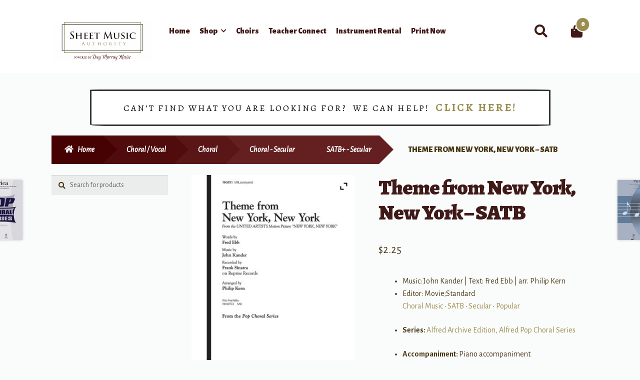

--- FILE ---
content_type: text/html; charset=UTF-8
request_url: https://www.sheetmusicauthority.com/product/theme-new-york-new-york-satb/
body_size: 26846
content:
<!doctype html>
<html lang="en-US">
<head>
<meta charset="UTF-8">
<meta name="viewport" content="width=device-width, initial-scale=1">
<link rel="profile" href="http://gmpg.org/xfn/11">
<link rel="pingback" href="https://www.sheetmusicauthority.com/xmlrpc.php">

				<script>document.documentElement.className = document.documentElement.className + ' yes-js js_active js'</script>
				<meta name='robots' content='index, follow, max-image-preview:large, max-snippet:-1, max-video-preview:-1' />

	<!-- This site is optimized with the Yoast SEO plugin v19.14 - https://yoast.com/wordpress/plugins/seo/ -->
	<title>Theme from New York, New York - SATB - Sheet Music Authority</title>
	<link rel="canonical" href="https://www.sheetmusicauthority.com/product/theme-new-york-new-york-satb/" />
	<meta property="og:locale" content="en_US" />
	<meta property="og:type" content="article" />
	<meta property="og:title" content="Theme from New York, New York - SATB - Sheet Music Authority" />
	<meta property="og:description" content="Music: John Kander | Text: Fred Ebb | arr. Philip Kern Editor: Movie;StandardChoral Music &#8226; SATB &#8226; Secular &#8226; PopularSeries: Alfred Archive Edition, Alfred Pop Choral SeriesAccompaniment: Piano accompanimentFormat: Octavo - ChoralCatalog #: T0450TC1Publisher: AlfredPublisher: Alfred PublishingPrices and availability subject to change without notice.Images may differ from the actual product." />
	<meta property="og:url" content="https://www.sheetmusicauthority.com/product/theme-new-york-new-york-satb/" />
	<meta property="og:site_name" content="Sheet Music Authority" />
	<meta property="article:modified_time" content="2025-10-21T07:26:15+00:00" />
	<meta property="og:image" content="https://www.sheetmusicauthority.com/wp-content/uploads/product_images/product-33192-1653585716-T0450TC1.jpg" />
	<meta property="og:image:width" content="552" />
	<meta property="og:image:height" content="843" />
	<meta property="og:image:type" content="image/jpeg" />
	<meta name="twitter:card" content="summary_large_image" />
	<script type="application/ld+json" class="yoast-schema-graph">{"@context":"https://schema.org","@graph":[{"@type":"WebPage","@id":"https://www.sheetmusicauthority.com/product/theme-new-york-new-york-satb/","url":"https://www.sheetmusicauthority.com/product/theme-new-york-new-york-satb/","name":"Theme from New York, New York - SATB - Sheet Music Authority","isPartOf":{"@id":"https://www.sheetmusicauthority.com/#website"},"primaryImageOfPage":{"@id":"https://www.sheetmusicauthority.com/product/theme-new-york-new-york-satb/#primaryimage"},"image":{"@id":"https://www.sheetmusicauthority.com/product/theme-new-york-new-york-satb/#primaryimage"},"thumbnailUrl":"https://www.sheetmusicauthority.com/wp-content/uploads/product_images/product-33192-1653585716-T0450TC1.jpg","datePublished":"2019-09-19T14:34:35+00:00","dateModified":"2025-10-21T07:26:15+00:00","breadcrumb":{"@id":"https://www.sheetmusicauthority.com/product/theme-new-york-new-york-satb/#breadcrumb"},"inLanguage":"en-US","potentialAction":[{"@type":"ReadAction","target":["https://www.sheetmusicauthority.com/product/theme-new-york-new-york-satb/"]}]},{"@type":"ImageObject","inLanguage":"en-US","@id":"https://www.sheetmusicauthority.com/product/theme-new-york-new-york-satb/#primaryimage","url":"https://www.sheetmusicauthority.com/wp-content/uploads/product_images/product-33192-1653585716-T0450TC1.jpg","contentUrl":"https://www.sheetmusicauthority.com/wp-content/uploads/product_images/product-33192-1653585716-T0450TC1.jpg","width":552,"height":843,"caption":"{\"FileName\":\"product-33192-1653585716-T0450TC1.jpg\",\"FileDateTime\":1653585716,\"FileSize\":47467,\"FileType\":2,\"MimeType\":\"image/jpeg\",\"SectionsFound\":\"\",\"COMPUTED\":{\"html\":\"width=\"552\" height=\"843\"\",\"Height\":843,\"Width\":552,\"IsColor\":1}}"},{"@type":"BreadcrumbList","@id":"https://www.sheetmusicauthority.com/product/theme-new-york-new-york-satb/#breadcrumb","itemListElement":[{"@type":"ListItem","position":1,"name":"Home","item":"https://www.sheetmusicauthority.com/"},{"@type":"ListItem","position":2,"name":"Shop","item":"https://www.sheetmusicauthority.com/shop/"},{"@type":"ListItem","position":3,"name":"Theme from New York, New York &#8211; SATB"}]},{"@type":"WebSite","@id":"https://www.sheetmusicauthority.com/#website","url":"https://www.sheetmusicauthority.com/","name":"Sheet Music Authority","description":"by Day Murray Music!","publisher":{"@id":"https://www.sheetmusicauthority.com/#organization"},"potentialAction":[{"@type":"SearchAction","target":{"@type":"EntryPoint","urlTemplate":"https://www.sheetmusicauthority.com/?s={search_term_string}"},"query-input":"required name=search_term_string"}],"inLanguage":"en-US"},{"@type":"Organization","@id":"https://www.sheetmusicauthority.com/#organization","name":"SheetMusicAuthority","url":"https://www.sheetmusicauthority.com/","logo":{"@type":"ImageObject","inLanguage":"en-US","@id":"https://www.sheetmusicauthority.com/#/schema/logo/image/","url":"https://www.sheetmusicauthority.com/wp-content/uploads/2019/02/sheetmusic-logo.jpg","contentUrl":"https://www.sheetmusicauthority.com/wp-content/uploads/2019/02/sheetmusic-logo.jpg","width":741,"height":204,"caption":"SheetMusicAuthority"},"image":{"@id":"https://www.sheetmusicauthority.com/#/schema/logo/image/"}}]}</script>
	<!-- / Yoast SEO plugin. -->


<link rel='dns-prefetch' href='//www.sheetmusicauthority.com' />
<link rel='dns-prefetch' href='//fonts.googleapis.com' />
<link rel='dns-prefetch' href='//s.w.org' />
<link rel="alternate" type="application/rss+xml" title="Sheet Music Authority &raquo; Feed" href="https://www.sheetmusicauthority.com/feed/" />
<link rel="alternate" type="application/rss+xml" title="Sheet Music Authority &raquo; Comments Feed" href="https://www.sheetmusicauthority.com/comments/feed/" />
<link rel="alternate" type="application/rss+xml" title="Sheet Music Authority &raquo; Theme from New York, New York &#8211; SATB Comments Feed" href="https://www.sheetmusicauthority.com/product/theme-new-york-new-york-satb/feed/" />
		<!-- This site uses the Google Analytics by ExactMetrics plugin v8.11.1 - Using Analytics tracking - https://www.exactmetrics.com/ -->
							<script src="//www.googletagmanager.com/gtag/js?id=G-EN7Y5412FH"  data-cfasync="false" data-wpfc-render="false" async></script>
			<script data-cfasync="false" data-wpfc-render="false">
				var em_version = '8.11.1';
				var em_track_user = true;
				var em_no_track_reason = '';
								var ExactMetricsDefaultLocations = {"page_location":"https:\/\/www.sheetmusicauthority.com\/product\/theme-new-york-new-york-satb\/"};
								if ( typeof ExactMetricsPrivacyGuardFilter === 'function' ) {
					var ExactMetricsLocations = (typeof ExactMetricsExcludeQuery === 'object') ? ExactMetricsPrivacyGuardFilter( ExactMetricsExcludeQuery ) : ExactMetricsPrivacyGuardFilter( ExactMetricsDefaultLocations );
				} else {
					var ExactMetricsLocations = (typeof ExactMetricsExcludeQuery === 'object') ? ExactMetricsExcludeQuery : ExactMetricsDefaultLocations;
				}

								var disableStrs = [
										'ga-disable-G-EN7Y5412FH',
									];

				/* Function to detect opted out users */
				function __gtagTrackerIsOptedOut() {
					for (var index = 0; index < disableStrs.length; index++) {
						if (document.cookie.indexOf(disableStrs[index] + '=true') > -1) {
							return true;
						}
					}

					return false;
				}

				/* Disable tracking if the opt-out cookie exists. */
				if (__gtagTrackerIsOptedOut()) {
					for (var index = 0; index < disableStrs.length; index++) {
						window[disableStrs[index]] = true;
					}
				}

				/* Opt-out function */
				function __gtagTrackerOptout() {
					for (var index = 0; index < disableStrs.length; index++) {
						document.cookie = disableStrs[index] + '=true; expires=Thu, 31 Dec 2099 23:59:59 UTC; path=/';
						window[disableStrs[index]] = true;
					}
				}

				if ('undefined' === typeof gaOptout) {
					function gaOptout() {
						__gtagTrackerOptout();
					}
				}
								window.dataLayer = window.dataLayer || [];

				window.ExactMetricsDualTracker = {
					helpers: {},
					trackers: {},
				};
				if (em_track_user) {
					function __gtagDataLayer() {
						dataLayer.push(arguments);
					}

					function __gtagTracker(type, name, parameters) {
						if (!parameters) {
							parameters = {};
						}

						if (parameters.send_to) {
							__gtagDataLayer.apply(null, arguments);
							return;
						}

						if (type === 'event') {
														parameters.send_to = exactmetrics_frontend.v4_id;
							var hookName = name;
							if (typeof parameters['event_category'] !== 'undefined') {
								hookName = parameters['event_category'] + ':' + name;
							}

							if (typeof ExactMetricsDualTracker.trackers[hookName] !== 'undefined') {
								ExactMetricsDualTracker.trackers[hookName](parameters);
							} else {
								__gtagDataLayer('event', name, parameters);
							}
							
						} else {
							__gtagDataLayer.apply(null, arguments);
						}
					}

					__gtagTracker('js', new Date());
					__gtagTracker('set', {
						'developer_id.dNDMyYj': true,
											});
					if ( ExactMetricsLocations.page_location ) {
						__gtagTracker('set', ExactMetricsLocations);
					}
										__gtagTracker('config', 'G-EN7Y5412FH', {"forceSSL":"true","link_attribution":"true"} );
										window.gtag = __gtagTracker;										(function () {
						/* https://developers.google.com/analytics/devguides/collection/analyticsjs/ */
						/* ga and __gaTracker compatibility shim. */
						var noopfn = function () {
							return null;
						};
						var newtracker = function () {
							return new Tracker();
						};
						var Tracker = function () {
							return null;
						};
						var p = Tracker.prototype;
						p.get = noopfn;
						p.set = noopfn;
						p.send = function () {
							var args = Array.prototype.slice.call(arguments);
							args.unshift('send');
							__gaTracker.apply(null, args);
						};
						var __gaTracker = function () {
							var len = arguments.length;
							if (len === 0) {
								return;
							}
							var f = arguments[len - 1];
							if (typeof f !== 'object' || f === null || typeof f.hitCallback !== 'function') {
								if ('send' === arguments[0]) {
									var hitConverted, hitObject = false, action;
									if ('event' === arguments[1]) {
										if ('undefined' !== typeof arguments[3]) {
											hitObject = {
												'eventAction': arguments[3],
												'eventCategory': arguments[2],
												'eventLabel': arguments[4],
												'value': arguments[5] ? arguments[5] : 1,
											}
										}
									}
									if ('pageview' === arguments[1]) {
										if ('undefined' !== typeof arguments[2]) {
											hitObject = {
												'eventAction': 'page_view',
												'page_path': arguments[2],
											}
										}
									}
									if (typeof arguments[2] === 'object') {
										hitObject = arguments[2];
									}
									if (typeof arguments[5] === 'object') {
										Object.assign(hitObject, arguments[5]);
									}
									if ('undefined' !== typeof arguments[1].hitType) {
										hitObject = arguments[1];
										if ('pageview' === hitObject.hitType) {
											hitObject.eventAction = 'page_view';
										}
									}
									if (hitObject) {
										action = 'timing' === arguments[1].hitType ? 'timing_complete' : hitObject.eventAction;
										hitConverted = mapArgs(hitObject);
										__gtagTracker('event', action, hitConverted);
									}
								}
								return;
							}

							function mapArgs(args) {
								var arg, hit = {};
								var gaMap = {
									'eventCategory': 'event_category',
									'eventAction': 'event_action',
									'eventLabel': 'event_label',
									'eventValue': 'event_value',
									'nonInteraction': 'non_interaction',
									'timingCategory': 'event_category',
									'timingVar': 'name',
									'timingValue': 'value',
									'timingLabel': 'event_label',
									'page': 'page_path',
									'location': 'page_location',
									'title': 'page_title',
									'referrer' : 'page_referrer',
								};
								for (arg in args) {
																		if (!(!args.hasOwnProperty(arg) || !gaMap.hasOwnProperty(arg))) {
										hit[gaMap[arg]] = args[arg];
									} else {
										hit[arg] = args[arg];
									}
								}
								return hit;
							}

							try {
								f.hitCallback();
							} catch (ex) {
							}
						};
						__gaTracker.create = newtracker;
						__gaTracker.getByName = newtracker;
						__gaTracker.getAll = function () {
							return [];
						};
						__gaTracker.remove = noopfn;
						__gaTracker.loaded = true;
						window['__gaTracker'] = __gaTracker;
					})();
									} else {
										console.log("");
					(function () {
						function __gtagTracker() {
							return null;
						}

						window['__gtagTracker'] = __gtagTracker;
						window['gtag'] = __gtagTracker;
					})();
									}
			</script>
							<!-- / Google Analytics by ExactMetrics -->
		<script>
window._wpemojiSettings = {"baseUrl":"https:\/\/s.w.org\/images\/core\/emoji\/14.0.0\/72x72\/","ext":".png","svgUrl":"https:\/\/s.w.org\/images\/core\/emoji\/14.0.0\/svg\/","svgExt":".svg","source":{"concatemoji":"https:\/\/www.sheetmusicauthority.com\/wp-includes\/js\/wp-emoji-release.min.js?ver=6.0.1"}};
/*! This file is auto-generated */
!function(e,a,t){var n,r,o,i=a.createElement("canvas"),p=i.getContext&&i.getContext("2d");function s(e,t){var a=String.fromCharCode,e=(p.clearRect(0,0,i.width,i.height),p.fillText(a.apply(this,e),0,0),i.toDataURL());return p.clearRect(0,0,i.width,i.height),p.fillText(a.apply(this,t),0,0),e===i.toDataURL()}function c(e){var t=a.createElement("script");t.src=e,t.defer=t.type="text/javascript",a.getElementsByTagName("head")[0].appendChild(t)}for(o=Array("flag","emoji"),t.supports={everything:!0,everythingExceptFlag:!0},r=0;r<o.length;r++)t.supports[o[r]]=function(e){if(!p||!p.fillText)return!1;switch(p.textBaseline="top",p.font="600 32px Arial",e){case"flag":return s([127987,65039,8205,9895,65039],[127987,65039,8203,9895,65039])?!1:!s([55356,56826,55356,56819],[55356,56826,8203,55356,56819])&&!s([55356,57332,56128,56423,56128,56418,56128,56421,56128,56430,56128,56423,56128,56447],[55356,57332,8203,56128,56423,8203,56128,56418,8203,56128,56421,8203,56128,56430,8203,56128,56423,8203,56128,56447]);case"emoji":return!s([129777,127995,8205,129778,127999],[129777,127995,8203,129778,127999])}return!1}(o[r]),t.supports.everything=t.supports.everything&&t.supports[o[r]],"flag"!==o[r]&&(t.supports.everythingExceptFlag=t.supports.everythingExceptFlag&&t.supports[o[r]]);t.supports.everythingExceptFlag=t.supports.everythingExceptFlag&&!t.supports.flag,t.DOMReady=!1,t.readyCallback=function(){t.DOMReady=!0},t.supports.everything||(n=function(){t.readyCallback()},a.addEventListener?(a.addEventListener("DOMContentLoaded",n,!1),e.addEventListener("load",n,!1)):(e.attachEvent("onload",n),a.attachEvent("onreadystatechange",function(){"complete"===a.readyState&&t.readyCallback()})),(e=t.source||{}).concatemoji?c(e.concatemoji):e.wpemoji&&e.twemoji&&(c(e.twemoji),c(e.wpemoji)))}(window,document,window._wpemojiSettings);
</script>
<style>
img.wp-smiley,
img.emoji {
	display: inline !important;
	border: none !important;
	box-shadow: none !important;
	height: 1em !important;
	width: 1em !important;
	margin: 0 0.07em !important;
	vertical-align: -0.1em !important;
	background: none !important;
	padding: 0 !important;
}
</style>
	<link rel='stylesheet' id='font-awesome-css'  href='https://www.sheetmusicauthority.com/wp-content/plugins/cart-products-suggestions-for-woocommerce/berocket/assets/css/font-awesome.min.css?ver=6.0.1' media='all' />
<style id='font-awesome-inline-css'>
[data-font="FontAwesome"]:before {font-family: 'FontAwesome' !important;content: attr(data-icon) !important;speak: none !important;font-weight: normal !important;font-variant: normal !important;text-transform: none !important;line-height: 1 !important;font-style: normal !important;-webkit-font-smoothing: antialiased !important;-moz-osx-font-smoothing: grayscale !important;}
</style>
<link rel='stylesheet' id='berocket_cart_suggestion_style-css'  href='https://www.sheetmusicauthority.com/wp-content/plugins/cart-products-suggestions-for-woocommerce/css/frontend.css?ver=3.6.2.2' media='all' />
<link rel='stylesheet' id='berocket_cart_suggestion_slider-css'  href='https://www.sheetmusicauthority.com/wp-content/plugins/cart-products-suggestions-for-woocommerce/css/unslider.css?ver=6.0.1' media='all' />
<link rel='stylesheet' id='wp-block-library-css'  href='https://www.sheetmusicauthority.com/wp-includes/css/dist/block-library/style.min.css?ver=6.0.1' media='all' />
<style id='wp-block-library-theme-inline-css'>
.wp-block-audio figcaption{color:#555;font-size:13px;text-align:center}.is-dark-theme .wp-block-audio figcaption{color:hsla(0,0%,100%,.65)}.wp-block-code{border:1px solid #ccc;border-radius:4px;font-family:Menlo,Consolas,monaco,monospace;padding:.8em 1em}.wp-block-embed figcaption{color:#555;font-size:13px;text-align:center}.is-dark-theme .wp-block-embed figcaption{color:hsla(0,0%,100%,.65)}.blocks-gallery-caption{color:#555;font-size:13px;text-align:center}.is-dark-theme .blocks-gallery-caption{color:hsla(0,0%,100%,.65)}.wp-block-image figcaption{color:#555;font-size:13px;text-align:center}.is-dark-theme .wp-block-image figcaption{color:hsla(0,0%,100%,.65)}.wp-block-pullquote{border-top:4px solid;border-bottom:4px solid;margin-bottom:1.75em;color:currentColor}.wp-block-pullquote__citation,.wp-block-pullquote cite,.wp-block-pullquote footer{color:currentColor;text-transform:uppercase;font-size:.8125em;font-style:normal}.wp-block-quote{border-left:.25em solid;margin:0 0 1.75em;padding-left:1em}.wp-block-quote cite,.wp-block-quote footer{color:currentColor;font-size:.8125em;position:relative;font-style:normal}.wp-block-quote.has-text-align-right{border-left:none;border-right:.25em solid;padding-left:0;padding-right:1em}.wp-block-quote.has-text-align-center{border:none;padding-left:0}.wp-block-quote.is-large,.wp-block-quote.is-style-large,.wp-block-quote.is-style-plain{border:none}.wp-block-search .wp-block-search__label{font-weight:700}:where(.wp-block-group.has-background){padding:1.25em 2.375em}.wp-block-separator.has-css-opacity{opacity:.4}.wp-block-separator{border:none;border-bottom:2px solid;margin-left:auto;margin-right:auto}.wp-block-separator.has-alpha-channel-opacity{opacity:1}.wp-block-separator:not(.is-style-wide):not(.is-style-dots){width:100px}.wp-block-separator.has-background:not(.is-style-dots){border-bottom:none;height:1px}.wp-block-separator.has-background:not(.is-style-wide):not(.is-style-dots){height:2px}.wp-block-table thead{border-bottom:3px solid}.wp-block-table tfoot{border-top:3px solid}.wp-block-table td,.wp-block-table th{padding:.5em;border:1px solid;word-break:normal}.wp-block-table figcaption{color:#555;font-size:13px;text-align:center}.is-dark-theme .wp-block-table figcaption{color:hsla(0,0%,100%,.65)}.wp-block-video figcaption{color:#555;font-size:13px;text-align:center}.is-dark-theme .wp-block-video figcaption{color:hsla(0,0%,100%,.65)}.wp-block-template-part.has-background{padding:1.25em 2.375em;margin-top:0;margin-bottom:0}
</style>
<link rel='stylesheet' id='wc-blocks-vendors-style-css'  href='https://www.sheetmusicauthority.com/wp-content/plugins/woocommerce/packages/woocommerce-blocks/build/wc-blocks-vendors-style.css?ver=7.8.3' media='all' />
<link rel='stylesheet' id='wc-blocks-style-css'  href='https://www.sheetmusicauthority.com/wp-content/plugins/woocommerce/packages/woocommerce-blocks/build/wc-blocks-style.css?ver=7.8.3' media='all' />
<link rel='stylesheet' id='jquery-selectBox-css'  href='https://www.sheetmusicauthority.com/wp-content/plugins/yith-woocommerce-wishlist/assets/css/jquery.selectBox.css?ver=1.2.0' media='all' />
<link rel='stylesheet' id='yith-wcwl-font-awesome-css'  href='https://www.sheetmusicauthority.com/wp-content/plugins/yith-woocommerce-wishlist/assets/css/font-awesome.css?ver=4.7.0' media='all' />
<link rel='stylesheet' id='woocommerce_prettyPhoto_css-css'  href='//www.sheetmusicauthority.com/wp-content/plugins/woocommerce/assets/css/prettyPhoto.css?ver=3.1.6' media='all' />
<link rel='stylesheet' id='yith-wcwl-main-css'  href='https://www.sheetmusicauthority.com/wp-content/plugins/yith-woocommerce-wishlist/assets/css/style.css?ver=3.20.0' media='all' />
<style id='yith-wcwl-main-inline-css'>
.yith-wcwl-share li a{color: #FFFFFF;}.yith-wcwl-share li a:hover{color: #FFFFFF;}.yith-wcwl-share a.facebook{background: #39599E; background-color: #39599E;}.yith-wcwl-share a.facebook:hover{background: #595A5A; background-color: #595A5A;}.yith-wcwl-share a.twitter{background: #45AFE2; background-color: #45AFE2;}.yith-wcwl-share a.twitter:hover{background: #595A5A; background-color: #595A5A;}.yith-wcwl-share a.pinterest{background: #AB2E31; background-color: #AB2E31;}.yith-wcwl-share a.pinterest:hover{background: #595A5A; background-color: #595A5A;}.yith-wcwl-share a.email{background: #FBB102; background-color: #FBB102;}.yith-wcwl-share a.email:hover{background: #595A5A; background-color: #595A5A;}.yith-wcwl-share a.whatsapp{background: #00A901; background-color: #00A901;}.yith-wcwl-share a.whatsapp:hover{background: #595A5A; background-color: #595A5A;}
</style>
<link rel='stylesheet' id='storefront-gutenberg-blocks-css'  href='https://www.sheetmusicauthority.com/wp-content/themes/storefront/assets/css/base/gutenberg-blocks.css?ver=4.1.0' media='all' />
<style id='storefront-gutenberg-blocks-inline-css'>

				.wp-block-button__link:not(.has-text-color) {
					color: #ffffff;
				}

				.wp-block-button__link:not(.has-text-color):hover,
				.wp-block-button__link:not(.has-text-color):focus,
				.wp-block-button__link:not(.has-text-color):active {
					color: #ffffff;
				}

				.wp-block-button__link:not(.has-background) {
					background-color: #9b8d50;
				}

				.wp-block-button__link:not(.has-background):hover,
				.wp-block-button__link:not(.has-background):focus,
				.wp-block-button__link:not(.has-background):active {
					border-color: #827437;
					background-color: #827437;
				}

				.wp-block-quote footer,
				.wp-block-quote cite,
				.wp-block-quote__citation {
					color: #4B3918;
				}

				.wp-block-pullquote cite,
				.wp-block-pullquote footer,
				.wp-block-pullquote__citation {
					color: #4B3918;
				}

				.wp-block-image figcaption {
					color: #4B3918;
				}

				.wp-block-separator.is-style-dots::before {
					color: #401A18;
				}

				.wp-block-file a.wp-block-file__button {
					color: #ffffff;
					background-color: #9b8d50;
					border-color: #9b8d50;
				}

				.wp-block-file a.wp-block-file__button:hover,
				.wp-block-file a.wp-block-file__button:focus,
				.wp-block-file a.wp-block-file__button:active {
					color: #ffffff;
					background-color: #827437;
				}

				.wp-block-code,
				.wp-block-preformatted pre {
					color: #4B3918;
				}

				.wp-block-table:not( .has-background ):not( .is-style-stripes ) tbody tr:nth-child(2n) td {
					background-color: #f8f9f9;
				}

				.wp-block-cover .wp-block-cover__inner-container h1:not(.has-text-color),
				.wp-block-cover .wp-block-cover__inner-container h2:not(.has-text-color),
				.wp-block-cover .wp-block-cover__inner-container h3:not(.has-text-color),
				.wp-block-cover .wp-block-cover__inner-container h4:not(.has-text-color),
				.wp-block-cover .wp-block-cover__inner-container h5:not(.has-text-color),
				.wp-block-cover .wp-block-cover__inner-container h6:not(.has-text-color) {
					color: #ffffff;
				}

				.wc-block-components-price-slider__range-input-progress,
				.rtl .wc-block-components-price-slider__range-input-progress {
					--range-color: #9b8d50;
				}

				/* Target only IE11 */
				@media all and (-ms-high-contrast: none), (-ms-high-contrast: active) {
					.wc-block-components-price-slider__range-input-progress {
						background: #9b8d50;
					}
				}

				.wc-block-components-button:not(.is-link) {
					background-color: #460203;
					color: #ffffff;
				}

				.wc-block-components-button:not(.is-link):hover,
				.wc-block-components-button:not(.is-link):focus,
				.wc-block-components-button:not(.is-link):active {
					background-color: #2d0000;
					color: #ffffff;
				}

				.wc-block-components-button:not(.is-link):disabled {
					background-color: #460203;
					color: #ffffff;
				}

				.wc-block-cart__submit-container {
					background-color: #fafbfb;
				}

				.wc-block-cart__submit-container::before {
					color: rgba(215,216,216,0.5);
				}

				.wc-block-components-order-summary-item__quantity {
					background-color: #fafbfb;
					border-color: #4B3918;
					box-shadow: 0 0 0 2px #fafbfb;
					color: #4B3918;
				}
			
</style>
<style id='global-styles-inline-css'>
body{--wp--preset--color--black: #000000;--wp--preset--color--cyan-bluish-gray: #abb8c3;--wp--preset--color--white: #ffffff;--wp--preset--color--pale-pink: #f78da7;--wp--preset--color--vivid-red: #cf2e2e;--wp--preset--color--luminous-vivid-orange: #ff6900;--wp--preset--color--luminous-vivid-amber: #fcb900;--wp--preset--color--light-green-cyan: #7bdcb5;--wp--preset--color--vivid-green-cyan: #00d084;--wp--preset--color--pale-cyan-blue: #8ed1fc;--wp--preset--color--vivid-cyan-blue: #0693e3;--wp--preset--color--vivid-purple: #9b51e0;--wp--preset--gradient--vivid-cyan-blue-to-vivid-purple: linear-gradient(135deg,rgba(6,147,227,1) 0%,rgb(155,81,224) 100%);--wp--preset--gradient--light-green-cyan-to-vivid-green-cyan: linear-gradient(135deg,rgb(122,220,180) 0%,rgb(0,208,130) 100%);--wp--preset--gradient--luminous-vivid-amber-to-luminous-vivid-orange: linear-gradient(135deg,rgba(252,185,0,1) 0%,rgba(255,105,0,1) 100%);--wp--preset--gradient--luminous-vivid-orange-to-vivid-red: linear-gradient(135deg,rgba(255,105,0,1) 0%,rgb(207,46,46) 100%);--wp--preset--gradient--very-light-gray-to-cyan-bluish-gray: linear-gradient(135deg,rgb(238,238,238) 0%,rgb(169,184,195) 100%);--wp--preset--gradient--cool-to-warm-spectrum: linear-gradient(135deg,rgb(74,234,220) 0%,rgb(151,120,209) 20%,rgb(207,42,186) 40%,rgb(238,44,130) 60%,rgb(251,105,98) 80%,rgb(254,248,76) 100%);--wp--preset--gradient--blush-light-purple: linear-gradient(135deg,rgb(255,206,236) 0%,rgb(152,150,240) 100%);--wp--preset--gradient--blush-bordeaux: linear-gradient(135deg,rgb(254,205,165) 0%,rgb(254,45,45) 50%,rgb(107,0,62) 100%);--wp--preset--gradient--luminous-dusk: linear-gradient(135deg,rgb(255,203,112) 0%,rgb(199,81,192) 50%,rgb(65,88,208) 100%);--wp--preset--gradient--pale-ocean: linear-gradient(135deg,rgb(255,245,203) 0%,rgb(182,227,212) 50%,rgb(51,167,181) 100%);--wp--preset--gradient--electric-grass: linear-gradient(135deg,rgb(202,248,128) 0%,rgb(113,206,126) 100%);--wp--preset--gradient--midnight: linear-gradient(135deg,rgb(2,3,129) 0%,rgb(40,116,252) 100%);--wp--preset--duotone--dark-grayscale: url('#wp-duotone-dark-grayscale');--wp--preset--duotone--grayscale: url('#wp-duotone-grayscale');--wp--preset--duotone--purple-yellow: url('#wp-duotone-purple-yellow');--wp--preset--duotone--blue-red: url('#wp-duotone-blue-red');--wp--preset--duotone--midnight: url('#wp-duotone-midnight');--wp--preset--duotone--magenta-yellow: url('#wp-duotone-magenta-yellow');--wp--preset--duotone--purple-green: url('#wp-duotone-purple-green');--wp--preset--duotone--blue-orange: url('#wp-duotone-blue-orange');--wp--preset--font-size--small: 14px;--wp--preset--font-size--medium: 23px;--wp--preset--font-size--large: 26px;--wp--preset--font-size--x-large: 42px;--wp--preset--font-size--normal: 16px;--wp--preset--font-size--huge: 37px;}.has-black-color{color: var(--wp--preset--color--black) !important;}.has-cyan-bluish-gray-color{color: var(--wp--preset--color--cyan-bluish-gray) !important;}.has-white-color{color: var(--wp--preset--color--white) !important;}.has-pale-pink-color{color: var(--wp--preset--color--pale-pink) !important;}.has-vivid-red-color{color: var(--wp--preset--color--vivid-red) !important;}.has-luminous-vivid-orange-color{color: var(--wp--preset--color--luminous-vivid-orange) !important;}.has-luminous-vivid-amber-color{color: var(--wp--preset--color--luminous-vivid-amber) !important;}.has-light-green-cyan-color{color: var(--wp--preset--color--light-green-cyan) !important;}.has-vivid-green-cyan-color{color: var(--wp--preset--color--vivid-green-cyan) !important;}.has-pale-cyan-blue-color{color: var(--wp--preset--color--pale-cyan-blue) !important;}.has-vivid-cyan-blue-color{color: var(--wp--preset--color--vivid-cyan-blue) !important;}.has-vivid-purple-color{color: var(--wp--preset--color--vivid-purple) !important;}.has-black-background-color{background-color: var(--wp--preset--color--black) !important;}.has-cyan-bluish-gray-background-color{background-color: var(--wp--preset--color--cyan-bluish-gray) !important;}.has-white-background-color{background-color: var(--wp--preset--color--white) !important;}.has-pale-pink-background-color{background-color: var(--wp--preset--color--pale-pink) !important;}.has-vivid-red-background-color{background-color: var(--wp--preset--color--vivid-red) !important;}.has-luminous-vivid-orange-background-color{background-color: var(--wp--preset--color--luminous-vivid-orange) !important;}.has-luminous-vivid-amber-background-color{background-color: var(--wp--preset--color--luminous-vivid-amber) !important;}.has-light-green-cyan-background-color{background-color: var(--wp--preset--color--light-green-cyan) !important;}.has-vivid-green-cyan-background-color{background-color: var(--wp--preset--color--vivid-green-cyan) !important;}.has-pale-cyan-blue-background-color{background-color: var(--wp--preset--color--pale-cyan-blue) !important;}.has-vivid-cyan-blue-background-color{background-color: var(--wp--preset--color--vivid-cyan-blue) !important;}.has-vivid-purple-background-color{background-color: var(--wp--preset--color--vivid-purple) !important;}.has-black-border-color{border-color: var(--wp--preset--color--black) !important;}.has-cyan-bluish-gray-border-color{border-color: var(--wp--preset--color--cyan-bluish-gray) !important;}.has-white-border-color{border-color: var(--wp--preset--color--white) !important;}.has-pale-pink-border-color{border-color: var(--wp--preset--color--pale-pink) !important;}.has-vivid-red-border-color{border-color: var(--wp--preset--color--vivid-red) !important;}.has-luminous-vivid-orange-border-color{border-color: var(--wp--preset--color--luminous-vivid-orange) !important;}.has-luminous-vivid-amber-border-color{border-color: var(--wp--preset--color--luminous-vivid-amber) !important;}.has-light-green-cyan-border-color{border-color: var(--wp--preset--color--light-green-cyan) !important;}.has-vivid-green-cyan-border-color{border-color: var(--wp--preset--color--vivid-green-cyan) !important;}.has-pale-cyan-blue-border-color{border-color: var(--wp--preset--color--pale-cyan-blue) !important;}.has-vivid-cyan-blue-border-color{border-color: var(--wp--preset--color--vivid-cyan-blue) !important;}.has-vivid-purple-border-color{border-color: var(--wp--preset--color--vivid-purple) !important;}.has-vivid-cyan-blue-to-vivid-purple-gradient-background{background: var(--wp--preset--gradient--vivid-cyan-blue-to-vivid-purple) !important;}.has-light-green-cyan-to-vivid-green-cyan-gradient-background{background: var(--wp--preset--gradient--light-green-cyan-to-vivid-green-cyan) !important;}.has-luminous-vivid-amber-to-luminous-vivid-orange-gradient-background{background: var(--wp--preset--gradient--luminous-vivid-amber-to-luminous-vivid-orange) !important;}.has-luminous-vivid-orange-to-vivid-red-gradient-background{background: var(--wp--preset--gradient--luminous-vivid-orange-to-vivid-red) !important;}.has-very-light-gray-to-cyan-bluish-gray-gradient-background{background: var(--wp--preset--gradient--very-light-gray-to-cyan-bluish-gray) !important;}.has-cool-to-warm-spectrum-gradient-background{background: var(--wp--preset--gradient--cool-to-warm-spectrum) !important;}.has-blush-light-purple-gradient-background{background: var(--wp--preset--gradient--blush-light-purple) !important;}.has-blush-bordeaux-gradient-background{background: var(--wp--preset--gradient--blush-bordeaux) !important;}.has-luminous-dusk-gradient-background{background: var(--wp--preset--gradient--luminous-dusk) !important;}.has-pale-ocean-gradient-background{background: var(--wp--preset--gradient--pale-ocean) !important;}.has-electric-grass-gradient-background{background: var(--wp--preset--gradient--electric-grass) !important;}.has-midnight-gradient-background{background: var(--wp--preset--gradient--midnight) !important;}.has-small-font-size{font-size: var(--wp--preset--font-size--small) !important;}.has-medium-font-size{font-size: var(--wp--preset--font-size--medium) !important;}.has-large-font-size{font-size: var(--wp--preset--font-size--large) !important;}.has-x-large-font-size{font-size: var(--wp--preset--font-size--x-large) !important;}
</style>
<link rel='stylesheet' id='contact-form-7-css'  href='https://www.sheetmusicauthority.com/wp-content/plugins/contact-form-7/includes/css/styles.css?ver=5.7.4' media='all' />
<style id='contact-form-7-inline-css'>
.wpcf7 .wpcf7-recaptcha iframe {margin-bottom: 0;}.wpcf7 .wpcf7-recaptcha[data-align="center"] > div {margin: 0 auto;}.wpcf7 .wpcf7-recaptcha[data-align="right"] > div {margin: 0 0 0 auto;}
</style>
<link rel='stylesheet' id='simple-banner-style-css'  href='https://www.sheetmusicauthority.com/wp-content/plugins/simple-banner/simple-banner.css?ver=3.2.0' media='all' />
<link rel='stylesheet' id='woo-extra-cost-css'  href='https://www.sheetmusicauthority.com/wp-content/plugins/woo-extra-cost/public/css/woo-extra-cost-public.css?ver=1.0.0' media='all' />
<link rel='stylesheet' id='photoswipe-css'  href='https://www.sheetmusicauthority.com/wp-content/plugins/woocommerce/assets/css/photoswipe/photoswipe.min.css?ver=6.7.0' media='all' />
<link rel='stylesheet' id='photoswipe-default-skin-css'  href='https://www.sheetmusicauthority.com/wp-content/plugins/woocommerce/assets/css/photoswipe/default-skin/default-skin.min.css?ver=6.7.0' media='all' />
<style id='woocommerce-inline-inline-css'>
.woocommerce form .form-row .required { visibility: visible; }
</style>
<link rel='stylesheet' id='woocommerce-product-attachment-css'  href='https://www.sheetmusicauthority.com/wp-content/plugins/woo-product-attachment/public/css/woocommerce-product-attachment-public.css?ver=2.1.6' media='all' />
<link rel='stylesheet' id='yith_wcbm_badge_style-css'  href='https://www.sheetmusicauthority.com/wp-content/plugins/yith-woocommerce-badges-management/assets/css/frontend.css?ver=2.12.0' media='all' />
<link rel='stylesheet' id='yith-gfont-open-sans-css'  href='https://www.sheetmusicauthority.com/wp-content/plugins/yith-woocommerce-badges-management/assets/fonts/open-sans/style.css?ver=2.12.0' media='all' />
<link rel='stylesheet' id='yith-wcwl-theme-css'  href='https://www.sheetmusicauthority.com/wp-content/plugins/yith-woocommerce-wishlist/assets/css/themes/storefront.css?ver=3.20.0' media='all' />
<link rel='stylesheet' id='storefront-style-css'  href='https://www.sheetmusicauthority.com/wp-content/themes/storefront/style.css?ver=4.1.0' media='all' />
<style id='storefront-style-inline-css'>

			.main-navigation ul li a,
			.site-title a,
			ul.menu li a,
			.site-branding h1 a,
			button.menu-toggle,
			button.menu-toggle:hover,
			.handheld-navigation .dropdown-toggle {
				color: #411A17;
			}

			button.menu-toggle,
			button.menu-toggle:hover {
				border-color: #411A17;
			}

			.main-navigation ul li a:hover,
			.main-navigation ul li:hover > a,
			.site-title a:hover,
			.site-header ul.menu li.current-menu-item > a {
				color: #825b58;
			}

			table:not( .has-background ) th {
				background-color: #f3f4f4;
			}

			table:not( .has-background ) tbody td {
				background-color: #f8f9f9;
			}

			table:not( .has-background ) tbody tr:nth-child(2n) td,
			fieldset,
			fieldset legend {
				background-color: #f6f7f7;
			}

			.site-header,
			.secondary-navigation ul ul,
			.main-navigation ul.menu > li.menu-item-has-children:after,
			.secondary-navigation ul.menu ul,
			.storefront-handheld-footer-bar,
			.storefront-handheld-footer-bar ul li > a,
			.storefront-handheld-footer-bar ul li.search .site-search,
			button.menu-toggle,
			button.menu-toggle:hover {
				background-color: #FFFFFF;
			}

			p.site-description,
			.site-header,
			.storefront-handheld-footer-bar {
				color: #666666;
			}

			button.menu-toggle:after,
			button.menu-toggle:before,
			button.menu-toggle span:before {
				background-color: #411A17;
			}

			h1, h2, h3, h4, h5, h6, .wc-block-grid__product-title {
				color: #401A18;
			}

			.widget h1 {
				border-bottom-color: #401A18;
			}

			body,
			.secondary-navigation a {
				color: #4B3918;
			}

			.widget-area .widget a,
			.hentry .entry-header .posted-on a,
			.hentry .entry-header .post-author a,
			.hentry .entry-header .post-comments a,
			.hentry .entry-header .byline a {
				color: #503e1d;
			}

			a {
				color: #9b8d50;
			}

			a:focus,
			button:focus,
			.button.alt:focus,
			input:focus,
			textarea:focus,
			input[type="button"]:focus,
			input[type="reset"]:focus,
			input[type="submit"]:focus,
			input[type="email"]:focus,
			input[type="tel"]:focus,
			input[type="url"]:focus,
			input[type="password"]:focus,
			input[type="search"]:focus {
				outline-color: #9b8d50;
			}

			button, input[type="button"], input[type="reset"], input[type="submit"], .button, .widget a.button {
				background-color: #9b8d50;
				border-color: #9b8d50;
				color: #ffffff;
			}

			button:hover, input[type="button"]:hover, input[type="reset"]:hover, input[type="submit"]:hover, .button:hover, .widget a.button:hover {
				background-color: #827437;
				border-color: #827437;
				color: #ffffff;
			}

			button.alt, input[type="button"].alt, input[type="reset"].alt, input[type="submit"].alt, .button.alt, .widget-area .widget a.button.alt {
				background-color: #460203;
				border-color: #460203;
				color: #ffffff;
			}

			button.alt:hover, input[type="button"].alt:hover, input[type="reset"].alt:hover, input[type="submit"].alt:hover, .button.alt:hover, .widget-area .widget a.button.alt:hover {
				background-color: #2d0000;
				border-color: #2d0000;
				color: #ffffff;
			}

			.pagination .page-numbers li .page-numbers.current {
				background-color: #e1e2e2;
				color: #412f0e;
			}

			#comments .comment-list .comment-content .comment-text {
				background-color: #f3f4f4;
			}

			.site-footer {
				background-color: #460203;
				color: #ffffff;
			}

			.site-footer a:not(.button):not(.components-button) {
				color: #ffffff;
			}

			.site-footer .storefront-handheld-footer-bar a:not(.button):not(.components-button) {
				color: #411A17;
			}

			.site-footer h1, .site-footer h2, .site-footer h3, .site-footer h4, .site-footer h5, .site-footer h6, .site-footer .widget .widget-title, .site-footer .widget .widgettitle {
				color: #9b8d50;
			}

			.page-template-template-homepage.has-post-thumbnail .type-page.has-post-thumbnail .entry-title {
				color: #ffffff;
			}

			.page-template-template-homepage.has-post-thumbnail .type-page.has-post-thumbnail .entry-content {
				color: #ffffff;
			}

			@media screen and ( min-width: 768px ) {
				.secondary-navigation ul.menu a:hover {
					color: #7f7f7f;
				}

				.secondary-navigation ul.menu a {
					color: #666666;
				}

				.main-navigation ul.menu ul.sub-menu,
				.main-navigation ul.nav-menu ul.children {
					background-color: #f0f0f0;
				}

				.site-header {
					border-bottom-color: #f0f0f0;
				}
			}
</style>
<link rel='stylesheet' id='storefront-icons-css'  href='https://www.sheetmusicauthority.com/wp-content/themes/storefront/assets/css/base/icons.css?ver=4.1.0' media='all' />
<link rel='stylesheet' id='storefront-fonts-css'  href='https://fonts.googleapis.com/css?family=Alegreya%3A400%2C400italic%2C700%2C900%7CAlegreya+Sans%3A400%2C400italic%2C700%2C900&#038;subset=latin%2Clatin-ext&#038;ver=4.1.0' media='all' />
<link rel='stylesheet' id='tawcvs-frontend-css'  href='https://www.sheetmusicauthority.com/wp-content/plugins/variation-swatches-for-woocommerce/assets/css/frontend.css?ver=2.2.5' media='all' />
<link rel='stylesheet' id='ywzm-prettyPhoto-css'  href='//www.sheetmusicauthority.com/wp-content/plugins/woocommerce/assets/css/prettyPhoto.css?ver=2.1.1' media='all' />
<style id='ywzm-prettyPhoto-inline-css'>

                    div.pp_woocommerce a.pp_contract, div.pp_woocommerce a.pp_expand{
                        content: unset !important;
                        background-color: white;
                        width: 25px;
                        height: 25px;
                        margin-top: 5px;
						margin-left: 5px;
                    }

                    div.pp_woocommerce a.pp_contract, div.pp_woocommerce a.pp_expand:hover{
                        background-color: white;
                    }
                     div.pp_woocommerce a.pp_contract, div.pp_woocommerce a.pp_contract:hover{
                        background-color: white;
                    }

                    a.pp_expand:before, a.pp_contract:before{
                    content: unset !important;
                    }

                     a.pp_expand .expand-button-hidden svg, a.pp_contract .expand-button-hidden svg{
                       width: 25px;
                       height: 25px;
                       padding: 5px;
					}

					.expand-button-hidden path{
                       fill: black;
					}

                    
</style>
<link rel='stylesheet' id='ywzm-magnifier-css'  href='https://www.sheetmusicauthority.com/wp-content/plugins/yith-woocommerce-zoom-magnifier/assets/css/yith_magnifier.css?ver=2.1.1' media='all' />
<link rel='stylesheet' id='ywzm_frontend-css'  href='https://www.sheetmusicauthority.com/wp-content/plugins/yith-woocommerce-zoom-magnifier/assets/css/frontend.css?ver=2.1.1' media='all' />
<style id='ywzm_frontend-inline-css'>

                    #slider-prev, #slider-next {
                        background-color:  #ffffff;
                        border: 2px solid #000000;
                        width:25px !important;
                        height:25px !important;
                    }

                    .yith_slider_arrow span{
                        width:25px !important;
                        height:25px !important;
                    }
                    
                    #slider-prev:hover, #slider-next:hover {
                        background-color:  #ffffff;
                        border: 2px solid #000000;
                    }
                    
                   .thumbnails.slider path:hover {
                        fill:#000000;
                    }
                    
                    .thumbnails.slider path {
                        fill:#000000;
                        width:25px !important;
                        height:25px !important;
                    }

                    .thumbnails.slider svg {
                       width: 22px;
                       height: 22px;
                    }

                    
                    div.pp_woocommerce a.yith_expand {
                     background-color: white;
                     width: 25px;
                     height: 25px;
                     top: 10px;
                     bottom: initial;
                     left: initial;
                     right: 10px;
                     border-radius: 0%;
                    }

                    .expand-button-hidden svg{
                       width: 25px;
                       height: 25px;
					}

					.expand-button-hidden path{
                       fill: black;
					}
                    
</style>
<link rel='stylesheet' id='yith_wcas_frontend-css'  href='https://www.sheetmusicauthority.com/wp-content/plugins/yith-woocommerce-ajax-search/assets/css/yith_wcas_ajax_search.css?ver=1.30.0' media='all' />
<link rel='stylesheet' id='storefront-woocommerce-style-css'  href='https://www.sheetmusicauthority.com/wp-content/themes/storefront/assets/css/woocommerce/woocommerce.css?ver=4.1.0' media='all' />
<style id='storefront-woocommerce-style-inline-css'>
@font-face {
				font-family: star;
				src: url(https://www.sheetmusicauthority.com/wp-content/plugins/woocommerce/assets/fonts/star.eot);
				src:
					url(https://www.sheetmusicauthority.com/wp-content/plugins/woocommerce/assets/fonts/star.eot?#iefix) format("embedded-opentype"),
					url(https://www.sheetmusicauthority.com/wp-content/plugins/woocommerce/assets/fonts/star.woff) format("woff"),
					url(https://www.sheetmusicauthority.com/wp-content/plugins/woocommerce/assets/fonts/star.ttf) format("truetype"),
					url(https://www.sheetmusicauthority.com/wp-content/plugins/woocommerce/assets/fonts/star.svg#star) format("svg");
				font-weight: 400;
				font-style: normal;
			}
			@font-face {
				font-family: WooCommerce;
				src: url(https://www.sheetmusicauthority.com/wp-content/plugins/woocommerce/assets/fonts/WooCommerce.eot);
				src:
					url(https://www.sheetmusicauthority.com/wp-content/plugins/woocommerce/assets/fonts/WooCommerce.eot?#iefix) format("embedded-opentype"),
					url(https://www.sheetmusicauthority.com/wp-content/plugins/woocommerce/assets/fonts/WooCommerce.woff) format("woff"),
					url(https://www.sheetmusicauthority.com/wp-content/plugins/woocommerce/assets/fonts/WooCommerce.ttf) format("truetype"),
					url(https://www.sheetmusicauthority.com/wp-content/plugins/woocommerce/assets/fonts/WooCommerce.svg#WooCommerce) format("svg");
				font-weight: 400;
				font-style: normal;
			}

			a.cart-contents,
			.site-header-cart .widget_shopping_cart a {
				color: #411A17;
			}

			a.cart-contents:hover,
			.site-header-cart .widget_shopping_cart a:hover,
			.site-header-cart:hover > li > a {
				color: #825b58;
			}

			table.cart td.product-remove,
			table.cart td.actions {
				border-top-color: #fafbfb;
			}

			.storefront-handheld-footer-bar ul li.cart .count {
				background-color: #411A17;
				color: #FFFFFF;
				border-color: #FFFFFF;
			}

			.woocommerce-tabs ul.tabs li.active a,
			ul.products li.product .price,
			.onsale,
			.wc-block-grid__product-onsale,
			.widget_search form:before,
			.widget_product_search form:before {
				color: #4B3918;
			}

			.woocommerce-breadcrumb a,
			a.woocommerce-review-link,
			.product_meta a {
				color: #503e1d;
			}

			.wc-block-grid__product-onsale,
			.onsale {
				border-color: #4B3918;
			}

			.star-rating span:before,
			.quantity .plus, .quantity .minus,
			p.stars a:hover:after,
			p.stars a:after,
			.star-rating span:before,
			#payment .payment_methods li input[type=radio]:first-child:checked+label:before {
				color: #9b8d50;
			}

			.widget_price_filter .ui-slider .ui-slider-range,
			.widget_price_filter .ui-slider .ui-slider-handle {
				background-color: #9b8d50;
			}

			.order_details {
				background-color: #f3f4f4;
			}

			.order_details > li {
				border-bottom: 1px dotted #dedfdf;
			}

			.order_details:before,
			.order_details:after {
				background: -webkit-linear-gradient(transparent 0,transparent 0),-webkit-linear-gradient(135deg,#f3f4f4 33.33%,transparent 33.33%),-webkit-linear-gradient(45deg,#f3f4f4 33.33%,transparent 33.33%)
			}

			#order_review {
				background-color: #fafbfb;
			}

			#payment .payment_methods > li .payment_box,
			#payment .place-order {
				background-color: #f5f6f6;
			}

			#payment .payment_methods > li:not(.woocommerce-notice) {
				background-color: #f0f1f1;
			}

			#payment .payment_methods > li:not(.woocommerce-notice):hover {
				background-color: #ebecec;
			}

			.woocommerce-pagination .page-numbers li .page-numbers.current {
				background-color: #e1e2e2;
				color: #412f0e;
			}

			.wc-block-grid__product-onsale,
			.onsale,
			.woocommerce-pagination .page-numbers li .page-numbers:not(.current) {
				color: #4B3918;
			}

			p.stars a:before,
			p.stars a:hover~a:before,
			p.stars.selected a.active~a:before {
				color: #4B3918;
			}

			p.stars.selected a.active:before,
			p.stars:hover a:before,
			p.stars.selected a:not(.active):before,
			p.stars.selected a.active:before {
				color: #9b8d50;
			}

			.single-product div.product .woocommerce-product-gallery .woocommerce-product-gallery__trigger {
				background-color: #9b8d50;
				color: #ffffff;
			}

			.single-product div.product .woocommerce-product-gallery .woocommerce-product-gallery__trigger:hover {
				background-color: #827437;
				border-color: #827437;
				color: #ffffff;
			}

			.button.added_to_cart:focus,
			.button.wc-forward:focus {
				outline-color: #9b8d50;
			}

			.added_to_cart,
			.site-header-cart .widget_shopping_cart a.button,
			.wc-block-grid__products .wc-block-grid__product .wp-block-button__link {
				background-color: #9b8d50;
				border-color: #9b8d50;
				color: #ffffff;
			}

			.added_to_cart:hover,
			.site-header-cart .widget_shopping_cart a.button:hover,
			.wc-block-grid__products .wc-block-grid__product .wp-block-button__link:hover {
				background-color: #827437;
				border-color: #827437;
				color: #ffffff;
			}

			.added_to_cart.alt, .added_to_cart, .widget a.button.checkout {
				background-color: #460203;
				border-color: #460203;
				color: #ffffff;
			}

			.added_to_cart.alt:hover, .added_to_cart:hover, .widget a.button.checkout:hover {
				background-color: #2d0000;
				border-color: #2d0000;
				color: #ffffff;
			}

			.button.loading {
				color: #9b8d50;
			}

			.button.loading:hover {
				background-color: #9b8d50;
			}

			.button.loading:after {
				color: #ffffff;
			}

			@media screen and ( min-width: 768px ) {
				.site-header-cart .widget_shopping_cart,
				.site-header .product_list_widget li .quantity {
					color: #666666;
				}

				.site-header-cart .widget_shopping_cart .buttons,
				.site-header-cart .widget_shopping_cart .total {
					background-color: #f5f5f5;
				}

				.site-header-cart .widget_shopping_cart {
					background-color: #f0f0f0;
				}
			}
				.storefront-product-pagination a {
					color: #4B3918;
					background-color: #fafbfb;
				}
				.storefront-sticky-add-to-cart {
					color: #4B3918;
					background-color: #fafbfb;
				}

				.storefront-sticky-add-to-cart a:not(.button) {
					color: #411A17;
				}
</style>
<link rel='stylesheet' id='storefront-child-style-css'  href='https://www.sheetmusicauthority.com/wp-content/themes/bistro/style.css?ver=1.0.10' media='all' />
<style id='storefront-child-style-inline-css'>

				.main-navigation ul li.smm-active li ul.products li.product h3 {
					color: #666666;
				}

				ul.products li.product .price,
				.widget-area ul.menu li.current-menu-item > a {
					color: #695736;
				}

				.storefront-product-section:not(.storefront-product-categories) .slick-dots li button {
					background-color: #e6e7e7;
				}

				.storefront-product-section:not(.storefront-product-categories) .slick-dots li button:hover,
				.storefront-product-section:not(.storefront-product-categories) .slick-dots li.slick-active button {
					background-color: #d2d3d3;
				}

				ul.products li.product,
				.storefront-handheld-footer-bar {
					background-color: #ffffff;
				}

				.input-text, input[type=text], input[type=email], input[type=url], input[type=password], input[type=search], textarea,
				.input-text:focus, input[type=text]:focus, input[type=email]:focus, input[type=url]:focus, input[type=password]:focus, input[type=search]:focus, textarea:focus {
					background-color: #ebecec;
				}

				ul.products li.product .bistro-rating-cart-button .button {
					color: #401A18;
				}

				ul.products li.product .bistro-rating-cart-button .button:after,
				ul.products li.product .bistro-rating-cart-button .button:hover:before,
				.widget-area .widget a {
					color: #9b8d50;
				}

				.site-header {
					border-top: 2em solid #f0f1f1;
				}

				.site-header:before,
				.site-header:after {
					background: -moz-linear-gradient(transparent 0%, transparent 0%), -moz-linear-gradient(135deg, #FFFFFF 33.33%, transparent 33.33%) 0 0%, transparent -moz-linear-gradient(45deg, #FFFFFF 33.33%, transparent 33.33%) 0 0%;
					background: -webkit-linear-gradient(transparent 0%, transparent 0%), -webkit-linear-gradient(135deg, #FFFFFF 33.33%, transparent 33.33%) 0 0%, transparent -webkit-linear-gradient(45deg, #FFFFFF 33.33%, transparent 33.33%) 0 0%;
					background-size: 0px 100%, 24px 24px, 24px 24px;
				}

				.site-footer:before {
					background: -moz-linear-gradient(transparent 0%, transparent 0%), -moz-linear-gradient(135deg, #460203 33.33%, transparent 33.33%) 0 0%, transparent -moz-linear-gradient(45deg, #460203 33.33%, transparent 33.33%) 0 0%;
					background: -webkit-linear-gradient(transparent 0%, transparent 0%), -webkit-linear-gradient(135deg, #460203 33.33%, transparent 33.33%) 0 0%, transparent -webkit-linear-gradient(45deg, #460203 33.33%, transparent 33.33%) 0 0%;
					background-size: 0px 100%, 24px 24px, 24px 24px;
				}

				.woocommerce-breadcrumb a,
				.storefront-product-section .slick-prev,
				.storefront-product-section .slick-next,
				.storefront-product-section .slick-prev.slick-disabled:hover,
				.storefront-product-section .slick-next.slick-disabled:hover,
				ul.products li.product .onsale {
					background-color: #460203;
					color: #ffffff;
				}

				ul.products li.product .onsale:before {
					border-top-color: #460203;
					border-bottom-color: #460203;
				}

				.woocommerce-breadcrumb a + span + a,
				.storefront-product-section .slick-prev:hover,
				.storefront-product-section .slick-next:hover {
					background-color: #500c0d;
				}

				.woocommerce-breadcrumb a + span + a + span + a {
					background-color: #5a1617;
				}

				.woocommerce-breadcrumb a + span + a + span + a + span + a {
					background-color: #642021;
				}

				.woocommerce-breadcrumb a:after {
					border-left-color: #460203;
				}

				.woocommerce-breadcrumb a + span + a:after {
					border-left-color: #500c0d;
				}

				.woocommerce-breadcrumb a + span + a + span + a:after {
					border-left-color: #5a1617;
				}

				.woocommerce-breadcrumb a + span + a + span + a + span + a:after {
					border-left-color: #642021;
				}

				table th,
				#respond {
					background-color: #ffffff;
				}

				table tbody td {
					background-color: #fcfdfd;
				}

				table tbody tr:nth-child(2n) td,
				#comments .comment-list .comment-content .comment-text {
					background-color: #feffff;
				}

				@media (min-width: 768px) {
					.site-header .main-navigation ul.menu > li > a:before, .site-header .main-navigation ul.nav-menu > li > a:before {
						background-color: #9b8d50;
					}

					.woocommerce-cart .site-header .site-header-cart:before {
						color: #411A17 !important;
					}

					.site-header .site-search .widget_product_search form label:hover:before,
					.site-header .site-search .widget_product_search form label:focus:before,
					.site-header .site-search .widget_product_search form label:active:before,
					.site-header .site-search.active .widget_product_search form label:before,
					.site-header .site-header-cart:hover:before,
					.site-header .site-header-cart.active:before {
						color: #460203;
					}

					.site-header .site-search .widget_product_search form label:before,
					.site-header .site-header-cart:before,
					.woocommerce-cart .site-header-cart:hover:before,
					.woocommerce-cart .site-header-cart.active:before {
						color: #411A17;
					}

					.main-navigation ul li a:hover, .main-navigation ul li:hover > a, .main-navigation ul.menu li.current-menu-item > a {
						color: #69423f;
					}

					.site-header .site-header-cart .count,
					.main-navigation ul.menu ul a:hover, .main-navigation ul.menu ul li:hover > a, .main-navigation ul.nav-menu ul a:hover, .main-navigation ul.nav-menu ul li:hover > a {
						background-color: #9b8d50;
					}

					.site-header .site-header-cart .count,
					.main-navigation ul.menu ul a:hover, .main-navigation ul.menu ul li:hover > a, .main-navigation ul.nav-menu ul a:hover, .main-navigation ul.nav-menu ul li:hover > a {
						color: #ffffff;
					}

					.site-header .site-header-cart .count {
						border-color: #FFFFFF;
					}

					.site-header-cart .widget_shopping_cart,
					.site-header .site-search input[type=search],
					.main-navigation ul.menu ul.sub-menu,
					.main-navigation ul.nav-menu ul.children {
						background-color: #FFFFFF;
					}

					.widget_shopping_cart a.button:not(.checkout) {
						background-color: #f0f1f1;
						color: #401A18;
					}

					.widget_shopping_cart a.button.checkout {
						background-color: #9b8d50;
						color: #ffffff;
					}

					.widget_shopping_cart a.button:not(.checkout):hover {
						background-color: #f5f6f6;
						color: #401A18;
					}

					.site-header .site-header-cart .widget_shopping_cart:before {
						border-bottom-color: #FFFFFF;
					}

					.site-header-cart .widget_shopping_cart a,
					.storefront-product-categories mark  {
						color: #9b8d50;
					}

					.site-header .site-search input[type=search] {
						border-color: #460203;
					}
				}
</style>
<link rel='stylesheet' id='custom-css-css'  href='https://www.sheetmusicauthority.com/wp-content/plugins/theme-customisations-master/custom/style.css?ver=6.0.1' media='all' />
<script src='https://www.sheetmusicauthority.com/wp-includes/js/jquery/jquery.min.js?ver=3.6.0' id='jquery-core-js'></script>
<script src='https://www.sheetmusicauthority.com/wp-includes/js/jquery/jquery-migrate.min.js?ver=3.3.2' id='jquery-migrate-js'></script>
<script id='jquery-js-after'>
if (typeof (window.wpfReadyList) == "undefined") {
			var v = jQuery.fn.jquery;
			if (v && parseInt(v) >= 3 && window.self === window.top) {
				var readyList=[];
				window.originalReadyMethod = jQuery.fn.ready;
				jQuery.fn.ready = function(){
					if(arguments.length && arguments.length > 0 && typeof arguments[0] === "function") {
						readyList.push({"c": this, "a": arguments});
					}
					return window.originalReadyMethod.apply( this, arguments );
				};
				window.wpfReadyList = readyList;
			}}
</script>
<script src='https://www.sheetmusicauthority.com/wp-content/plugins/cart-products-suggestions-for-woocommerce/js/suggestions.js?ver=3.6.2.2' id='berocket_cart_suggestion_frontend-js'></script>
<script src='https://www.sheetmusicauthority.com/wp-content/plugins/cart-products-suggestions-for-woocommerce/js/unslider-min.js?ver=6.0.1' id='berocket_cart_suggestion_slider_js-js'></script>
<script src='https://www.sheetmusicauthority.com/wp-content/plugins/google-analytics-dashboard-for-wp/assets/js/frontend-gtag.min.js?ver=8.11.1' id='exactmetrics-frontend-script-js'></script>
<script data-cfasync="false" data-wpfc-render="false" id='exactmetrics-frontend-script-js-extra'>var exactmetrics_frontend = {"js_events_tracking":"true","download_extensions":"doc,pdf,ppt,zip,xls,docx,pptx,xlsx","inbound_paths":"[{\"path\":\"\\\/go\\\/\",\"label\":\"affiliate\"},{\"path\":\"\\\/recommend\\\/\",\"label\":\"affiliate\"}]","home_url":"https:\/\/www.sheetmusicauthority.com","hash_tracking":"false","v4_id":"G-EN7Y5412FH"};</script>
<script id='simple-banner-script-js-before'>
const simpleBannerScriptParams = {"pro_version_enabled":"","debug_mode":false,"id":33192,"version":"3.2.0","banner_params":[{"hide_simple_banner":"yes","simple_banner_prepend_element":false,"simple_banner_position":"fixed","header_margin":"30px","header_padding":"","wp_body_open_enabled":"","wp_body_open":true,"simple_banner_z_index":false,"simple_banner_text":"Are you a Utah County customer?  <a href=\"https:\/\/www.sheetmusicauthority.com\/utah-county-shipping-information\/\">Click here<\/a> for information on shipping choices.","disabled_on_current_page":false,"disabled_pages_array":[],"is_current_page_a_post":false,"disabled_on_posts":"","simple_banner_disabled_page_paths":false,"simple_banner_font_size":"","simple_banner_color":"#877e4e","simple_banner_text_color":"","simple_banner_link_color":"#460203","simple_banner_close_color":"#ffffff","simple_banner_custom_css":"","simple_banner_scrolling_custom_css":"","simple_banner_text_custom_css":"","simple_banner_button_css":"","site_custom_css":"","keep_site_custom_css":"","site_custom_js":"","keep_site_custom_js":"","close_button_enabled":"on","close_button_expiration":"30","close_button_cookie_set":false,"current_date":{"date":"2026-02-02 12:11:00.919461","timezone_type":3,"timezone":"UTC"},"start_date":{"date":"2026-02-02 12:11:00.919464","timezone_type":3,"timezone":"UTC"},"end_date":{"date":"2026-02-02 12:11:00.919466","timezone_type":3,"timezone":"UTC"},"simple_banner_start_after_date":false,"simple_banner_remove_after_date":false,"simple_banner_insert_inside_element":false}]}
</script>
<script src='https://www.sheetmusicauthority.com/wp-content/plugins/simple-banner/simple-banner.js?ver=3.2.0' id='simple-banner-script-js'></script>
<script src='https://www.sheetmusicauthority.com/wp-content/plugins/woo-extra-cost/public/js/woo-extra-cost-public.js?ver=1.0.0' id='woo-extra-cost-js'></script>
<script src='https://www.sheetmusicauthority.com/wp-content/plugins/woo-product-attachment/public/js/woocommerce-product-attachment-public.js?ver=2.1.6' id='woocommerce-product-attachment-js'></script>
<script src='https://www.sheetmusicauthority.com/wp-content/plugins/theme-customisations-master/custom/custom.js?ver=6.0.1' id='custom-js-js'></script>
<link rel="https://api.w.org/" href="https://www.sheetmusicauthority.com/wp-json/" /><link rel="alternate" type="application/json" href="https://www.sheetmusicauthority.com/wp-json/wp/v2/product/33192" /><link rel="EditURI" type="application/rsd+xml" title="RSD" href="https://www.sheetmusicauthority.com/xmlrpc.php?rsd" />
<link rel="wlwmanifest" type="application/wlwmanifest+xml" href="https://www.sheetmusicauthority.com/wp-includes/wlwmanifest.xml" /> 
<meta name="generator" content="WordPress 6.0.1" />
<meta name="generator" content="WooCommerce 6.7.0" />
<link rel='shortlink' href='https://www.sheetmusicauthority.com/?p=33192' />
<link rel="alternate" type="application/json+oembed" href="https://www.sheetmusicauthority.com/wp-json/oembed/1.0/embed?url=https%3A%2F%2Fwww.sheetmusicauthority.com%2Fproduct%2Ftheme-new-york-new-york-satb%2F" />
<link rel="alternate" type="text/xml+oembed" href="https://www.sheetmusicauthority.com/wp-json/oembed/1.0/embed?url=https%3A%2F%2Fwww.sheetmusicauthority.com%2Fproduct%2Ftheme-new-york-new-york-satb%2F&#038;format=xml" />
<style></style><script>  var el_i13_login_captcha=null; var el_i13_register_captcha=null; </script><style id="simple-banner-hide" type="text/css">.simple-banner{display:none;}</style><style id="simple-banner-position" type="text/css">.simple-banner{position:fixed;}</style><style id="simple-banner-background-color" type="text/css">.simple-banner{background:#877e4e;}</style><style id="simple-banner-text-color" type="text/css">.simple-banner .simple-banner-text{color: #ffffff;}</style><style id="simple-banner-link-color" type="text/css">.simple-banner .simple-banner-text a{color:#460203;}</style><style id="simple-banner-z-index" type="text/css">.simple-banner{z-index: 99999;}</style><style id="simple-banner-close-color" type="text/css">.simple-banner .simple-banner-button{color:#ffffff;}</style><style id="simple-banner-site-custom-css-dummy" type="text/css"></style><script id="simple-banner-site-custom-js-dummy" type="text/javascript"></script>	<noscript><style>.woocommerce-product-gallery{ opacity: 1 !important; }</style></noscript>
	            <style>
                .woocommerce div.product .cart.variations_form .tawcvs-swatches,
                .woocommerce:not(.archive) li.product .cart.variations_form .tawcvs-swatches,
                .woocommerce.single-product .cart.variations_form .tawcvs-swatches,
                .wc-product-table-wrapper .cart.variations_form .tawcvs-swatches,
                .woocommerce.archive .cart.variations_form .tawcvs-swatches {
                    margin-top: 0px;
                    margin-right: 15px;
                    margin-bottom: 15px;
                    margin-left: 0px;
                    padding-top: 0px;
                    padding-right: 0px;
                    padding-bottom: 0px;
                    padding-left: 0px;
                }

                .woocommerce div.product .cart.variations_form .tawcvs-swatches .swatch-item-wrapper,
                .woocommerce:not(.archive) li.product .cart.variations_form .tawcvs-swatches .swatch-item-wrapper,
                .woocommerce.single-product .cart.variations_form .tawcvs-swatches .swatch-item-wrapper,
                .wc-product-table-wrapper .cart.variations_form .tawcvs-swatches .swatch-item-wrapper,
                .woocommerce.archive .cart.variations_form .tawcvs-swatches .swatch-item-wrapper {
                 margin-top: 0px !important;
                    margin-right: 15px !important;
                    margin-bottom: 15px !important;
                    margin-left: 0px !important;
                    padding-top: 0px !important;
                    padding-right: 0px !important;
                    padding-bottom: 0px !important;
                    padding-left: 0px !important;
                }

                /*tooltip*/
                .woocommerce div.product .cart.variations_form .tawcvs-swatches .swatch .swatch__tooltip,
                .woocommerce:not(.archive) li.product .cart.variations_form .tawcvs-swatches .swatch .swatch__tooltip,
                .woocommerce.single-product .cart.variations_form .tawcvs-swatches .swatch .swatch__tooltip,
                .wc-product-table-wrapper .cart.variations_form .tawcvs-swatches .swatch .swatch__tooltip,
                .woocommerce.archive .cart.variations_form .tawcvs-swatches .swatch .swatch__tooltip {
                 width: px;
                    max-width: px;
                    line-height: 1;
                }
            </style>
			<style id="custom-background-css">
body.custom-background { background-color: #fafbfb; }
</style>
	<meta name="generator" content="Powered by Slider Revolution 6.6.14 - responsive, Mobile-Friendly Slider Plugin for WordPress with comfortable drag and drop interface." />
<link rel="icon" href="https://www.sheetmusicauthority.com/wp-content/uploads/2019/02/cropped-Sheet-Music-Authority-Logo-2-100x100.jpg" sizes="32x32" />
<link rel="icon" href="https://www.sheetmusicauthority.com/wp-content/uploads/2019/02/cropped-Sheet-Music-Authority-Logo-2-300x300.jpg" sizes="192x192" />
<link rel="apple-touch-icon" href="https://www.sheetmusicauthority.com/wp-content/uploads/2019/02/cropped-Sheet-Music-Authority-Logo-2-300x300.jpg" />
<meta name="msapplication-TileImage" content="https://www.sheetmusicauthority.com/wp-content/uploads/2019/02/cropped-Sheet-Music-Authority-Logo-2-300x300.jpg" />
<script>function setREVStartSize(e){
			//window.requestAnimationFrame(function() {
				window.RSIW = window.RSIW===undefined ? window.innerWidth : window.RSIW;
				window.RSIH = window.RSIH===undefined ? window.innerHeight : window.RSIH;
				try {
					var pw = document.getElementById(e.c).parentNode.offsetWidth,
						newh;
					pw = pw===0 || isNaN(pw) || (e.l=="fullwidth" || e.layout=="fullwidth") ? window.RSIW : pw;
					e.tabw = e.tabw===undefined ? 0 : parseInt(e.tabw);
					e.thumbw = e.thumbw===undefined ? 0 : parseInt(e.thumbw);
					e.tabh = e.tabh===undefined ? 0 : parseInt(e.tabh);
					e.thumbh = e.thumbh===undefined ? 0 : parseInt(e.thumbh);
					e.tabhide = e.tabhide===undefined ? 0 : parseInt(e.tabhide);
					e.thumbhide = e.thumbhide===undefined ? 0 : parseInt(e.thumbhide);
					e.mh = e.mh===undefined || e.mh=="" || e.mh==="auto" ? 0 : parseInt(e.mh,0);
					if(e.layout==="fullscreen" || e.l==="fullscreen")
						newh = Math.max(e.mh,window.RSIH);
					else{
						e.gw = Array.isArray(e.gw) ? e.gw : [e.gw];
						for (var i in e.rl) if (e.gw[i]===undefined || e.gw[i]===0) e.gw[i] = e.gw[i-1];
						e.gh = e.el===undefined || e.el==="" || (Array.isArray(e.el) && e.el.length==0)? e.gh : e.el;
						e.gh = Array.isArray(e.gh) ? e.gh : [e.gh];
						for (var i in e.rl) if (e.gh[i]===undefined || e.gh[i]===0) e.gh[i] = e.gh[i-1];
											
						var nl = new Array(e.rl.length),
							ix = 0,
							sl;
						e.tabw = e.tabhide>=pw ? 0 : e.tabw;
						e.thumbw = e.thumbhide>=pw ? 0 : e.thumbw;
						e.tabh = e.tabhide>=pw ? 0 : e.tabh;
						e.thumbh = e.thumbhide>=pw ? 0 : e.thumbh;
						for (var i in e.rl) nl[i] = e.rl[i]<window.RSIW ? 0 : e.rl[i];
						sl = nl[0];
						for (var i in nl) if (sl>nl[i] && nl[i]>0) { sl = nl[i]; ix=i;}
						var m = pw>(e.gw[ix]+e.tabw+e.thumbw) ? 1 : (pw-(e.tabw+e.thumbw)) / (e.gw[ix]);
						newh =  (e.gh[ix] * m) + (e.tabh + e.thumbh);
					}
					var el = document.getElementById(e.c);
					if (el!==null && el) el.style.height = newh+"px";
					el = document.getElementById(e.c+"_wrapper");
					if (el!==null && el) {
						el.style.height = newh+"px";
						el.style.display = "block";
					}
				} catch(e){
					console.log("Failure at Presize of Slider:" + e)
				}
			//});
		  };</script>
		<style id="wp-custom-css">
			footer .follow-us a {
    display: inline-block;
    padding: 10px;
}

footer .follow-us a i {
    font-size: 32px;
        color: #fff;
}

footer .follow-us br {
    display: none;
}

header#masthead {
    position: fixed;
    width: 100%;
    z-index: 1000;
}

.site-header:before, .site-header:after {
	background: none;
}

.header-widget-region {
    margin-top: 145px;
    margin-bottom: -15px;
}

.site-header {
    border-top: none;
}

@media only screen and (max-width: 450px) {
	.no-secondary-navigation.woocommerce-active .site-header .main-navigation {
    width: 100%;
}
	header#masthead {
		position: relative;
	}
	.header-widget-region {
    margin-top: 0;
    margin-bottom: 0;
	}
}

/* ***START ACCORDION CSS*** */

#accordioncontainer * {
	font-family: Arial, sans;
	margin: 0;
	padding: 0;
	box-sizing: border-box;
	-moz-box-sizing: border-box;
}
#accordioncontainer h1, h2 {
	margin: 1em 0 0 0;
	text-align: center;
}
#accordioncontainer h2 {
	margin: 0 0 -.75em 0;
}
#accordioncontainer {
    margin: 0 auto;
    width: 60%;
}
#accordion input {
	display: none;
}
#accordion label {
	background: #eee;
	border-radius: .25em;
	cursor: pointer;
	display: block;
	margin-bottom: .25em;
	padding: .25em 1em;
	z-index: 20;
}
#accordion label:hover {
	background: #ccc;
}

#accordion input:checked + label {
	background: #ccc;
	border-bottom-right-radius: 0;
	border-bottom-left-radius: 0;
	color: white;
	margin-bottom: 0;
}
#accordion article {
	background: #f7f7f7;
	height:0px;
	overflow:hidden;
	z-index:10;
	margin: 0 0 -1.5em 0;
}
#accordion article li:hover {
	background: #eee;
}
#accordion article p {
	padding: 1em;
}
#accordion input:checked article {
}
#accordion input:checked ~ article {
	border-bottom-left-radius: .25em;
	border-bottom-right-radius: .25em;
	height: auto;
	margin-bottom: .05em;
}

/* ***END ACCORDION CSS*** */

div.site-search:nth-child(5) > div:nth-child(1) > div:nth-child(2) > form:nth-child(1) > div:nth-child(1) > input:nth-child(2)
{
	width:300px;
}		</style>
		</head>

<body class="product-template-default single single-product postid-33192 custom-background wp-custom-logo wp-embed-responsive theme-storefront woocommerce woocommerce-page woocommerce-no-js yith-wcbm-theme-storefront storefront-2-3 storefront-secondary-navigation storefront-align-wide right-sidebar woocommerce-active">

<svg xmlns="http://www.w3.org/2000/svg" viewBox="0 0 0 0" width="0" height="0" focusable="false" role="none" style="visibility: hidden; position: absolute; left: -9999px; overflow: hidden;" ><defs><filter id="wp-duotone-dark-grayscale"><feColorMatrix color-interpolation-filters="sRGB" type="matrix" values=" .299 .587 .114 0 0 .299 .587 .114 0 0 .299 .587 .114 0 0 .299 .587 .114 0 0 " /><feComponentTransfer color-interpolation-filters="sRGB" ><feFuncR type="table" tableValues="0 0.49803921568627" /><feFuncG type="table" tableValues="0 0.49803921568627" /><feFuncB type="table" tableValues="0 0.49803921568627" /><feFuncA type="table" tableValues="1 1" /></feComponentTransfer><feComposite in2="SourceGraphic" operator="in" /></filter></defs></svg><svg xmlns="http://www.w3.org/2000/svg" viewBox="0 0 0 0" width="0" height="0" focusable="false" role="none" style="visibility: hidden; position: absolute; left: -9999px; overflow: hidden;" ><defs><filter id="wp-duotone-grayscale"><feColorMatrix color-interpolation-filters="sRGB" type="matrix" values=" .299 .587 .114 0 0 .299 .587 .114 0 0 .299 .587 .114 0 0 .299 .587 .114 0 0 " /><feComponentTransfer color-interpolation-filters="sRGB" ><feFuncR type="table" tableValues="0 1" /><feFuncG type="table" tableValues="0 1" /><feFuncB type="table" tableValues="0 1" /><feFuncA type="table" tableValues="1 1" /></feComponentTransfer><feComposite in2="SourceGraphic" operator="in" /></filter></defs></svg><svg xmlns="http://www.w3.org/2000/svg" viewBox="0 0 0 0" width="0" height="0" focusable="false" role="none" style="visibility: hidden; position: absolute; left: -9999px; overflow: hidden;" ><defs><filter id="wp-duotone-purple-yellow"><feColorMatrix color-interpolation-filters="sRGB" type="matrix" values=" .299 .587 .114 0 0 .299 .587 .114 0 0 .299 .587 .114 0 0 .299 .587 .114 0 0 " /><feComponentTransfer color-interpolation-filters="sRGB" ><feFuncR type="table" tableValues="0.54901960784314 0.98823529411765" /><feFuncG type="table" tableValues="0 1" /><feFuncB type="table" tableValues="0.71764705882353 0.25490196078431" /><feFuncA type="table" tableValues="1 1" /></feComponentTransfer><feComposite in2="SourceGraphic" operator="in" /></filter></defs></svg><svg xmlns="http://www.w3.org/2000/svg" viewBox="0 0 0 0" width="0" height="0" focusable="false" role="none" style="visibility: hidden; position: absolute; left: -9999px; overflow: hidden;" ><defs><filter id="wp-duotone-blue-red"><feColorMatrix color-interpolation-filters="sRGB" type="matrix" values=" .299 .587 .114 0 0 .299 .587 .114 0 0 .299 .587 .114 0 0 .299 .587 .114 0 0 " /><feComponentTransfer color-interpolation-filters="sRGB" ><feFuncR type="table" tableValues="0 1" /><feFuncG type="table" tableValues="0 0.27843137254902" /><feFuncB type="table" tableValues="0.5921568627451 0.27843137254902" /><feFuncA type="table" tableValues="1 1" /></feComponentTransfer><feComposite in2="SourceGraphic" operator="in" /></filter></defs></svg><svg xmlns="http://www.w3.org/2000/svg" viewBox="0 0 0 0" width="0" height="0" focusable="false" role="none" style="visibility: hidden; position: absolute; left: -9999px; overflow: hidden;" ><defs><filter id="wp-duotone-midnight"><feColorMatrix color-interpolation-filters="sRGB" type="matrix" values=" .299 .587 .114 0 0 .299 .587 .114 0 0 .299 .587 .114 0 0 .299 .587 .114 0 0 " /><feComponentTransfer color-interpolation-filters="sRGB" ><feFuncR type="table" tableValues="0 0" /><feFuncG type="table" tableValues="0 0.64705882352941" /><feFuncB type="table" tableValues="0 1" /><feFuncA type="table" tableValues="1 1" /></feComponentTransfer><feComposite in2="SourceGraphic" operator="in" /></filter></defs></svg><svg xmlns="http://www.w3.org/2000/svg" viewBox="0 0 0 0" width="0" height="0" focusable="false" role="none" style="visibility: hidden; position: absolute; left: -9999px; overflow: hidden;" ><defs><filter id="wp-duotone-magenta-yellow"><feColorMatrix color-interpolation-filters="sRGB" type="matrix" values=" .299 .587 .114 0 0 .299 .587 .114 0 0 .299 .587 .114 0 0 .299 .587 .114 0 0 " /><feComponentTransfer color-interpolation-filters="sRGB" ><feFuncR type="table" tableValues="0.78039215686275 1" /><feFuncG type="table" tableValues="0 0.94901960784314" /><feFuncB type="table" tableValues="0.35294117647059 0.47058823529412" /><feFuncA type="table" tableValues="1 1" /></feComponentTransfer><feComposite in2="SourceGraphic" operator="in" /></filter></defs></svg><svg xmlns="http://www.w3.org/2000/svg" viewBox="0 0 0 0" width="0" height="0" focusable="false" role="none" style="visibility: hidden; position: absolute; left: -9999px; overflow: hidden;" ><defs><filter id="wp-duotone-purple-green"><feColorMatrix color-interpolation-filters="sRGB" type="matrix" values=" .299 .587 .114 0 0 .299 .587 .114 0 0 .299 .587 .114 0 0 .299 .587 .114 0 0 " /><feComponentTransfer color-interpolation-filters="sRGB" ><feFuncR type="table" tableValues="0.65098039215686 0.40392156862745" /><feFuncG type="table" tableValues="0 1" /><feFuncB type="table" tableValues="0.44705882352941 0.4" /><feFuncA type="table" tableValues="1 1" /></feComponentTransfer><feComposite in2="SourceGraphic" operator="in" /></filter></defs></svg><svg xmlns="http://www.w3.org/2000/svg" viewBox="0 0 0 0" width="0" height="0" focusable="false" role="none" style="visibility: hidden; position: absolute; left: -9999px; overflow: hidden;" ><defs><filter id="wp-duotone-blue-orange"><feColorMatrix color-interpolation-filters="sRGB" type="matrix" values=" .299 .587 .114 0 0 .299 .587 .114 0 0 .299 .587 .114 0 0 .299 .587 .114 0 0 " /><feComponentTransfer color-interpolation-filters="sRGB" ><feFuncR type="table" tableValues="0.098039215686275 1" /><feFuncG type="table" tableValues="0 0.66274509803922" /><feFuncB type="table" tableValues="0.84705882352941 0.41960784313725" /><feFuncA type="table" tableValues="1 1" /></feComponentTransfer><feComposite in2="SourceGraphic" operator="in" /></filter></defs></svg>

<div id="page" class="hfeed site">
	
	<header id="masthead" class="site-header" role="banner" style="">

		<div class="col-full">		<a class="skip-link screen-reader-text" href="#site-navigation">Skip to navigation</a>
		<a class="skip-link screen-reader-text" href="#content">Skip to content</a>
				<div class="site-branding">
			<a href="https://www.sheetmusicauthority.com/" class="custom-logo-link" rel="home"><img width="400" height="160" src="https://www.sheetmusicauthority.com/wp-content/uploads/2019/02/cropped-Sheet-Music-Authority-Logo-1-1.png" class="custom-logo" alt="Sheet Music Authority" srcset="https://www.sheetmusicauthority.com/wp-content/uploads/2019/02/cropped-Sheet-Music-Authority-Logo-1-1.png 400w, https://www.sheetmusicauthority.com/wp-content/uploads/2019/02/cropped-Sheet-Music-Authority-Logo-1-1-300x120.png 300w" sizes="(max-width: 400px) 100vw, 400px" /></a>		</div>
				<nav id="site-navigation" class="main-navigation" role="navigation" aria-label="Primary Navigation">
		<button class="menu-toggle" aria-controls="site-navigation" aria-expanded="false"><span>Menu</span></button>
			<div class="primary-navigation"><ul id="menu-main-menu-right" class="menu"><li id="menu-item-321" class="menu-item menu-item-type-post_type menu-item-object-page menu-item-home menu-item-321"><a href="https://www.sheetmusicauthority.com/">Home</a></li>
<li id="menu-item-492" class="menu-item menu-item-type-post_type menu-item-object-page menu-item-has-children current_page_parent menu-item-492"><a href="https://www.sheetmusicauthority.com/shop/">Shop</a><ul class="children"><li class="menu-item  nav-item"><a href="https://www.sheetmusicauthority.com/product-category/piano-vocal-guitar/" class="nav-link " >Piano/Vocal/Guitar</a></li><li class="menu-item  nav-item"><a href="https://www.sheetmusicauthority.com/product-category/instrumental/" class="nav-link " >Instrumental</a></li><li class="menu-item  nav-item"><a href="https://www.sheetmusicauthority.com/product-category/choral-vocal/" class="nav-link " >Choral / Vocal</a></li><li class="menu-item  nav-item"><a href="https://www.sheetmusicauthority.com/product-category/chamber-works/" class="nav-link " >Chamber Works</a></li><li class="menu-item  nav-item"><a href="https://www.sheetmusicauthority.com/product-category/accessories/" class="nav-link " >Accessories</a></li><li class="menu-item  nav-item"><a href="https://www.sheetmusicauthority.com/product-category/instruments/" class="nav-link " >Instruments</a></li></ul>
<ul class="sub-menu">
	<li id="menu-item-768" class="menu-item menu-item-type-custom menu-item-object-custom menu-item-768"><a href="#">s</a></li>
</ul>
</li>
<li id="menu-item-91154" class="menu-item menu-item-type-custom menu-item-object-custom menu-item-91154"><a target="_blank" rel="noopener" href="https://www.daymurraymusic.com/profit-sharing-program/">Choirs</a></li>
<li id="menu-item-120208" class="menu-item menu-item-type-post_type menu-item-object-page menu-item-120208"><a href="https://www.sheetmusicauthority.com/teacher-connect/">Teacher Connect</a></li>
<li id="menu-item-638" class="menu-item menu-item-type-post_type menu-item-object-page menu-item-638"><a href="https://www.sheetmusicauthority.com/instrument-rentals/">Instrument Rental</a></li>
<li id="menu-item-2284" class="menu-item menu-item-type-post_type menu-item-object-page menu-item-2284"><a href="https://www.sheetmusicauthority.com/print-now/">Print Now</a></li>
</ul></div><div class="handheld-navigation"><ul id="menu-main-menu-right-1" class="menu"><li class="menu-item menu-item-type-post_type menu-item-object-page menu-item-home menu-item-321"><a href="https://www.sheetmusicauthority.com/">Home</a></li>
<li class="menu-item menu-item-type-post_type menu-item-object-page menu-item-has-children current_page_parent menu-item-492"><a href="https://www.sheetmusicauthority.com/shop/">Shop</a><ul class="children"><li class="menu-item  nav-item"><a href="https://www.sheetmusicauthority.com/product-category/piano-vocal-guitar/" class="nav-link " >Piano/Vocal/Guitar</a></li><li class="menu-item  nav-item"><a href="https://www.sheetmusicauthority.com/product-category/instrumental/" class="nav-link " >Instrumental</a></li><li class="menu-item  nav-item"><a href="https://www.sheetmusicauthority.com/product-category/choral-vocal/" class="nav-link " >Choral / Vocal</a></li><li class="menu-item  nav-item"><a href="https://www.sheetmusicauthority.com/product-category/chamber-works/" class="nav-link " >Chamber Works</a></li><li class="menu-item  nav-item"><a href="https://www.sheetmusicauthority.com/product-category/accessories/" class="nav-link " >Accessories</a></li><li class="menu-item  nav-item"><a href="https://www.sheetmusicauthority.com/product-category/instruments/" class="nav-link " >Instruments</a></li></ul>
<ul class="sub-menu">
	<li class="menu-item menu-item-type-custom menu-item-object-custom menu-item-768"><a href="#">s</a></li>
</ul>
</li>
<li class="menu-item menu-item-type-custom menu-item-object-custom menu-item-91154"><a target="_blank" rel="noopener" href="https://www.daymurraymusic.com/profit-sharing-program/">Choirs</a></li>
<li class="menu-item menu-item-type-post_type menu-item-object-page menu-item-120208"><a href="https://www.sheetmusicauthority.com/teacher-connect/">Teacher Connect</a></li>
<li class="menu-item menu-item-type-post_type menu-item-object-page menu-item-638"><a href="https://www.sheetmusicauthority.com/instrument-rentals/">Instrument Rental</a></li>
<li class="menu-item menu-item-type-post_type menu-item-object-page menu-item-2284"><a href="https://www.sheetmusicauthority.com/print-now/">Print Now</a></li>
</ul></div>		</nav><!-- #site-navigation -->
					<div class="site-search">
                            <div class="widget woocommerce widget_product_search">
                                <label class="screen-reader-text" for="woocommerce-product-search-field-0">Search for:</label>
                                    
<div class="yith-ajaxsearchform-container">
	<form role="search" method="get" id="yith-ajaxsearchform" action="https://www.sheetmusicauthority.com/">
		<div>
			<label class="screen-reader-text" for="yith-s">Search for:</label>
			<input type="search" value="" name="s" id="yith-s" class="yith-s" placeholder="Search for products" data-loader-icon="" data-min-chars="2" />
			<input type="submit" id="yith-searchsubmit" value="Search" />
			<input type="hidden" name="post_type" value="product" />
					</div>
	</form>
</div>
                            </div>
				
			</div>
				<ul id="site-header-cart" class="site-header-cart menu">
			<li class="">
				<div class="bistro-header-count count">0</div>			</li>
			<li>
				<div class="widget woocommerce widget_shopping_cart"><div class="widget_shopping_cart_content"></div></div>			</li>
		</ul>
			</div>
	</header><!-- #masthead -->

			<div class="header-widget-region" role="complementary">
			<div class="col-full">
				<div id="text-3" class="widget widget_text">			<div class="textwidget"><p><center><span class="we-can-help" style="font-size: 125%; color: black; padding: 1rem 4rem;
    display: inline-block;
    border: 3px solid #333333;
    border-radius: 2% 6% 5% 4% / 1% 1% 2% 4%;
    text-transform: uppercase;
    letter-spacing: 0.3ch;
    background: #ffffff;
    position: relative;
    
    &#038;::before {
        content: '';
        border: 2px solid #353535;
        display: block;
        width: 100%;
        height: 100%;
        position: absolute;
        top: 50%;
        left: 50%;
        transform: translate3d(-50%, -50%, 0) scale(1.015) rotate(0.5deg);
        border-radius: 1% 1% 2% 4% / 2% 6% 5% 4%;"> Can’t find what you are looking for?  We can help!  <a href="https://www.sheetmusicauthority.com/contact-us">Click here!</a></span></center></p>
</div>
		</div>			</div>
		</div>
			<div class="storefront-breadcrumb"><div class="col-full"><nav class="woocommerce-breadcrumb" aria-label="breadcrumbs"><a href="https://www.sheetmusicauthority.com">Home</a><span class="breadcrumb-separator"> / </span><a href="https://www.sheetmusicauthority.com/product-category/choral-vocal/">Choral / Vocal</a><span class="breadcrumb-separator"> / </span><a href="https://www.sheetmusicauthority.com/product-category/choral-vocal/choral/">Choral</a><span class="breadcrumb-separator"> / </span><a href="https://www.sheetmusicauthority.com/product-category/choral-vocal/choral/secular/">Choral - Secular</a><span class="breadcrumb-separator"> / </span><a href="https://www.sheetmusicauthority.com/product-category/choral-vocal/choral/secular/satb-secular/">SATB+ - Secular</a><span class="breadcrumb-separator"> / </span>Theme from New York, New York &#8211; SATB</nav></div></div>
	<div id="content" class="site-content" tabindex="-1">
		<div class="col-full">

		<div class="woocommerce"></div>
			<div id="primary" class="content-area">
			<main id="main" class="site-main" role="main">
		
					
			<div class="woocommerce-notices-wrapper"></div><div id="product-33192" class="product type-product post-33192 status-publish first onbackorder product_cat-satb-secular product_tag-popular product_tag-choral product_tag-satb product_tag-secular has-post-thumbnail taxable shipping-taxable purchasable product-type-simple">

	<input type="hidden" id="yith_wczm_traffic_light" value="free">

<div class="images
">

	<div class="woocommerce-product-gallery__image "><a href="https://www.sheetmusicauthority.com/wp-content/uploads/product_images/product-33192-1653585716-T0450TC1.jpg" itemprop="image" class="yith_magnifier_zoom woocommerce-main-image" title="product-33192-1653585716-T0450TC1"><img width="420" height="641" src="https://www.sheetmusicauthority.com/wp-content/uploads/product_images/product-33192-1653585716-T0450TC1-420x641.jpg" class="attachment-shop_single size-shop_single wp-post-image" alt="" srcset="https://www.sheetmusicauthority.com/wp-content/uploads/product_images/product-33192-1653585716-T0450TC1-420x641.jpg 420w, https://www.sheetmusicauthority.com/wp-content/uploads/product_images/product-33192-1653585716-T0450TC1-196x300.jpg 196w, https://www.sheetmusicauthority.com/wp-content/uploads/product_images/product-33192-1653585716-T0450TC1.jpg 552w" sizes="(max-width: 420px) 100vw, 420px" /></a></div>
	<div class="expand-button-hidden" style="display: none;">
	<svg width="19px" height="19px" viewBox="0 0 19 19" version="1.1" xmlns="http://www.w3.org/2000/svg" xmlns:xlink="http://www.w3.org/1999/xlink">
		<defs>
			<rect id="path-1" x="0" y="0" width="30" height="30"></rect>
		</defs>
		<g id="Page-1" stroke="none" stroke-width="1" fill="none" fill-rule="evenodd">
			<g id="Product-page---example-1" transform="translate(-940.000000, -1014.000000)">
				<g id="arrow-/-expand" transform="translate(934.500000, 1008.500000)">
					<mask id="mask-2" fill="white">
						<use xlink:href="#path-1"></use>
					</mask>
					<g id="arrow-/-expand-(Background/Mask)"></g>
					<path d="M21.25,8.75 L15,8.75 L15,6.25 L23.75,6.25 L23.740468,15.0000006 L21.25,15.0000006 L21.25,8.75 Z M8.75,21.25 L15,21.25 L15,23.75 L6.25,23.75 L6.25953334,14.9999988 L8.75,14.9999988 L8.75,21.25 Z" fill="#000000" mask="url(#mask-2)"></path>
				</g>
			</g>
		</g>
	</svg>
	</div>

	<div class="zoom-button-hidden" style="display: none;">
		<svg width="22px" height="22px" viewBox="0 0 22 22" version="1.1" xmlns="http://www.w3.org/2000/svg" xmlns:xlink="http://www.w3.org/1999/xlink">
			<defs>
				<rect id="path-1" x="0" y="0" width="30" height="30"></rect>
			</defs>
			<g id="Page-1" stroke="none" stroke-width="1" fill="none" fill-rule="evenodd">
				<g id="Product-page---example-1" transform="translate(-990.000000, -1013.000000)">
					<g id="edit-/-search" transform="translate(986.000000, 1010.000000)">
						<mask id="mask-2" fill="white">
							<use xlink:href="#path-1"></use>
						</mask>
						<g id="edit-/-search-(Background/Mask)"></g>
						<path d="M17.9704714,15.5960917 C20.0578816,12.6670864 19.7876957,8.57448101 17.1599138,5.94669908 C14.2309815,3.01776677 9.4822444,3.01776707 6.55331239,5.94669908 C3.62438008,8.87563139 3.62438008,13.6243683 6.55331239,16.5533006 C9.18109432,19.1810825 13.2736993,19.4512688 16.2027049,17.3638582 L23.3470976,24.5082521 L25.1148653,22.7404845 L17.9704714,15.5960917 C19.3620782,13.6434215 19.3620782,13.6434215 17.9704714,15.5960917 Z M15.3921473,7.71446586 C17.3447686,9.6670872 17.3447686,12.8329128 15.3921473,14.7855341 C13.4395258,16.7381556 10.273701,16.7381555 8.32107961,14.7855341 C6.36845812,12.8329127 6.36845812,9.66708735 8.32107961,7.71446586 C10.273701,5.76184452 13.4395258,5.76184437 15.3921473,7.71446586 C16.6938949,9.01621342 16.6938949,9.01621342 15.3921473,7.71446586 Z" fill="#000000" mask="url(#mask-2)"></path>
					</g>
				</g>
			</g>
		</svg>

	</div>


	
</div>


<script type="text/javascript" charset="utf-8">

	var yith_magnifier_options = {
		enableSlider: true,

				sliderOptions: {
			responsive: 'true',
			circular: false,
			infinite: true,
			direction: 'left',
			debug: false,
			auto: false,
			align: 'left',
			prev: {
				button: "#slider-prev",
				key: "left"
			},
			next: {
				button: "#slider-next",
				key: "right"
			},
			scroll: {
				items: 1,
				pauseOnHover: true
			},
			items: {
				visible: 4			}
		},

		

		
		showTitle: false,
		zoomWidth: 'auto',
		zoomHeight: 'auto',
		position: 'right',
		softFocus: true,
		adjustY: 0,
		disableRightClick: false,
		phoneBehavior: 'right',
		zoom_wrap_additional_css: '',
		lensOpacity: '0.5',
		loadingLabel: 'Loading...',
	};

</script>

	<div class="summary entry-summary">
		<h1 class="product_title entry-title">Theme from New York, New York &#8211; SATB</h1><p class="price"><span class="woocommerce-Price-amount amount"><bdi><span class="woocommerce-Price-currencySymbol">&#36;</span>2.25</bdi></span></p>
<div class="woocommerce-product-details__short-description">
	<ul>
<li>Music: John Kander | Text: Fred Ebb | arr. Philip Kern</li>
<li> Editor: Movie;Standard</li>
<p><a href="https://www.sheetmusicauthority.com/?_wpnonce=ac2afca385&amp;_wp_http_referer=%2F&amp;post_type=product&amp;s=Choral Music">Choral Music</a> &#8226; <a href="https://www.sheetmusicauthority.com/?_wpnonce=ac2afca385&amp;_wp_http_referer=%2F&amp;post_type=product&amp;s=SATB">SATB</a> &#8226; <a href="https://www.sheetmusicauthority.com/?_wpnonce=ac2afca385&amp;_wp_http_referer=%2F&amp;post_type=product&amp;s=Secular">Secular</a> &#8226; <a href="https://www.sheetmusicauthority.com/?_wpnonce=ac2afca385&amp;_wp_http_referer=%2F&amp;post_type=product&amp;s=Popular">Popular</a></p>
<li><strong>Series: </strong><a href="https://www.sheetmusicauthority.com/?_wpnonce=ac2afca385&amp;_wp_http_referer=%2F&amp;post_type=product&amp;s=Alfred Archive Edition, Alfred Pop Choral Series">Alfred Archive Edition, Alfred Pop Choral Series</a></li>
<p></p>
<li><strong>Accompaniment: </strong>Piano accompaniment</li>
<li><strong>Format: </strong>Octavo &#8211; Choral</li>
<p></p>
<li><strong>Catalog #: </strong>T0450TC1</li>
<p><strong>Publisher: </strong>Alfred</li>
<li><strong>Publisher: </strong>Alfred Publishing</li>
<p></p>
<p><strong style="color:#940404">Prices and availability subject to change without notice.<br />Images may differ from the actual product.</strong></p>
</ul>
</div>

	
	<form class="cart" action="https://www.sheetmusicauthority.com/product/theme-new-york-new-york-satb/" method="post" enctype='multipart/form-data'>
		
			<div class="quantity">
				<label class="screen-reader-text" for="quantity_69809455058ca">Theme from New York, New York - SATB quantity</label>
		<input
			type="number"
			id="quantity_69809455058ca"
			class="input-text qty text"
			step="1"
			min="1"
			max=""
			name="quantity"
			value="1"
			title="Qty"
			size="4"
			placeholder=""
			inputmode="numeric"
			autocomplete="off"
		/>
			</div>
	
		<button type="submit" name="add-to-cart" value="33192" class="single_add_to_cart_button button alt">Add to Cart</button>

			</form>

	

<div
	class="yith-wcwl-add-to-wishlist add-to-wishlist-33192  no-icon wishlist-fragment on-first-load"
	data-fragment-ref="33192"
	data-fragment-options="{&quot;base_url&quot;:&quot;&quot;,&quot;in_default_wishlist&quot;:false,&quot;is_single&quot;:true,&quot;show_exists&quot;:false,&quot;product_id&quot;:33192,&quot;parent_product_id&quot;:33192,&quot;product_type&quot;:&quot;simple&quot;,&quot;show_view&quot;:true,&quot;browse_wishlist_text&quot;:&quot;Wishlist&quot;,&quot;already_in_wishslist_text&quot;:&quot;The product is already on your Wishlist!&quot;,&quot;product_added_text&quot;:&quot;Product added to your Wishlist!&quot;,&quot;heading_icon&quot;:&quot;&quot;,&quot;available_multi_wishlist&quot;:false,&quot;disable_wishlist&quot;:false,&quot;show_count&quot;:false,&quot;ajax_loading&quot;:false,&quot;loop_position&quot;:&quot;after_add_to_cart&quot;,&quot;item&quot;:&quot;add_to_wishlist&quot;}"
>
			
			<!-- ADD TO WISHLIST -->
			
<div class="yith-wcwl-add-button">
		<a
		href="?add_to_wishlist=33192&#038;_wpnonce=a7b0f8f052"
		class="add_to_wishlist single_add_to_wishlist"
		data-product-id="33192"
		data-product-type="simple"
		data-original-product-id="33192"
		data-title="Add to Wishlist"
		rel="nofollow"
	>
				<span>Add to Wishlist</span>
	</a>
</div>

			<!-- COUNT TEXT -->
			
			</div>
<div class="product_meta">

	
	
		<span class="sku_wrapper">SKU: <span class="sku">T0450TC1</span></span>

	
	<span class="posted_in">Category: <a href="https://www.sheetmusicauthority.com/product-category/choral-vocal/choral/secular/satb-secular/" rel="tag">SATB+ - Secular</a></span>
	<span class="tagged_as">Tags: <a href="https://www.sheetmusicauthority.com/product-tag/popular/" rel="tag">Popular</a>, <a href="https://www.sheetmusicauthority.com/product-tag/choral/" rel="tag">Choral</a>, <a href="https://www.sheetmusicauthority.com/product-tag/satb/" rel="tag">SATB+</a>, <a href="https://www.sheetmusicauthority.com/product-tag/secular/" rel="tag">Secular</a></span>
	
</div>
	</div>

	
	<div class="woocommerce-tabs wc-tabs-wrapper">
		<ul class="tabs wc-tabs" role="tablist">
							<li class="description_tab" id="tab-title-description" role="tab" aria-controls="tab-description">
					<a href="#tab-description">
						Description					</a>
				</li>
							<li class="additional_information_tab" id="tab-title-additional_information" role="tab" aria-controls="tab-additional_information">
					<a href="#tab-additional_information">
						Additional information					</a>
				</li>
							<li class="reviews_tab" id="tab-title-reviews" role="tab" aria-controls="tab-reviews">
					<a href="#tab-reviews">
						Reviews (0)					</a>
				</li>
					</ul>
					<div class="woocommerce-Tabs-panel woocommerce-Tabs-panel--description panel entry-content wc-tab" id="tab-description" role="tabpanel" aria-labelledby="tab-title-description">
				
	<h2>Description</h2>

<p>Arrangement of Frank Sinatra&#039;s &#8220;signature&#8221; piece for SATB choir.</p>
			</div>
					<div class="woocommerce-Tabs-panel woocommerce-Tabs-panel--additional_information panel entry-content wc-tab" id="tab-additional_information" role="tabpanel" aria-labelledby="tab-title-additional_information">
				
	<h2>Additional information</h2>

<table class="woocommerce-product-attributes shop_attributes">
			<tr class="woocommerce-product-attributes-item woocommerce-product-attributes-item--weight">
			<th class="woocommerce-product-attributes-item__label">Weight</th>
			<td class="woocommerce-product-attributes-item__value">0.056 lbs</td>
		</tr>
	</table>
			</div>
					<div class="woocommerce-Tabs-panel woocommerce-Tabs-panel--reviews panel entry-content wc-tab" id="tab-reviews" role="tabpanel" aria-labelledby="tab-title-reviews">
				<div id="reviews" class="woocommerce-Reviews">
	<div id="comments">
		<h2 class="woocommerce-Reviews-title">
			Reviews		</h2>

					<p class="woocommerce-noreviews">There are no reviews yet.</p>
			</div>

			<p class="woocommerce-verification-required">Only logged in customers who have purchased this product may leave a review.</p>
	
	<div class="clear"></div>
</div>
			</div>
		
			</div>


	<section class="related products">

					<h2>Related products</h2>
				
		<ul class="products columns-3">

			
					<li class="product type-product post-9553 status-publish first onbackorder product_cat-satb-secular product_tag-choral product_tag-satb product_tag-secular has-post-thumbnail taxable shipping-taxable purchasable product-type-simple">
	<a href="https://www.sheetmusicauthority.com/product/coyote-ssaatb-w-drum-gourd/" class="woocommerce-LoopProduct-link woocommerce-loop-product__link"><section class="image-wrap"><img width="360" height="480" src="https://www.sheetmusicauthority.com/wp-content/uploads/product_images/product-9553-1653502268-19820-360x480.jpg" class="attachment-woocommerce_thumbnail size-woocommerce_thumbnail" alt="" loading="lazy" /></section><h2 class="woocommerce-loop-product__title">Coyote</h2>
	<span class="price"><span class="woocommerce-Price-amount amount"><bdi><span class="woocommerce-Price-currencySymbol">&#36;</span>2.35</bdi></span></span>
</a><section class="bistro-rating-cart-button"><a href="?add-to-cart=9553" data-quantity="1" class="button product_type_simple add_to_cart_button ajax_add_to_cart" data-product_id="9553" data-product_sku="19820" aria-label="Add &ldquo;Coyote&rdquo; to your cart" rel="nofollow">Add to Cart</a></section></li>

			
					<li class="product type-product post-9120 status-publish onbackorder product_cat-satb-secular product_tag-choral product_tag-satb product_tag-secular has-post-thumbnail taxable shipping-taxable purchasable product-type-simple">
	<a href="https://www.sheetmusicauthority.com/product/love-keep-us-together-satb/" class="woocommerce-LoopProduct-link woocommerce-loop-product__link"><section class="image-wrap"><img width="360" height="480" src="https://www.sheetmusicauthority.com/wp-content/uploads/product_images/product-9120-1656701954-19045-360x480.jpg" class="attachment-woocommerce_thumbnail size-woocommerce_thumbnail" alt="" loading="lazy" /></section><h2 class="woocommerce-loop-product__title">Love Will Keep Us Together SATB</h2>
	<span class="price"><span class="woocommerce-Price-amount amount"><bdi><span class="woocommerce-Price-currencySymbol">&#36;</span>2.00</bdi></span></span>
</a><section class="bistro-rating-cart-button"><a href="?add-to-cart=9120" data-quantity="1" class="button product_type_simple add_to_cart_button ajax_add_to_cart" data-product_id="9120" data-product_sku="19045" aria-label="Add &ldquo;Love Will Keep Us Together SATB&rdquo; to your cart" rel="nofollow">Add to Cart</a></section></li>

			
					<li class="product type-product post-2969 status-publish last onbackorder product_cat-satb-secular product_tag-choral product_tag-satb product_tag-secular has-post-thumbnail taxable shipping-taxable purchasable product-type-simple">
	<a href="https://www.sheetmusicauthority.com/product/en-une-seule-fleur-in-a-singl/" class="woocommerce-LoopProduct-link woocommerce-loop-product__link"><section class="image-wrap"><img width="360" height="480" src="https://www.sheetmusicauthority.com/wp-content/uploads/product_images/product-2969-1653492936-00228801-360x480.jpg" class="attachment-woocommerce_thumbnail size-woocommerce_thumbnail" alt="" loading="lazy" /></section><h2 class="woocommerce-loop-product__title">En Une Seule Fleur (In a Single flower)</h2>
	<span class="price"><span class="woocommerce-Price-amount amount"><bdi><span class="woocommerce-Price-currencySymbol">&#36;</span>1.90</bdi></span></span>
</a><section class="bistro-rating-cart-button"><a href="?add-to-cart=2969" data-quantity="1" class="button product_type_simple add_to_cart_button ajax_add_to_cart" data-product_id="2969" data-product_sku="00228801" aria-label="Add &ldquo;En Une Seule Fleur (In a Single flower)&rdquo; to your cart" rel="nofollow">Add to Cart</a></section></li>

			
		</ul>

	</section>
			<nav class="storefront-product-pagination" aria-label="More products">
							<a href="https://www.sheetmusicauthority.com/product/africa-satb/" rel="prev">
					<img width="360" height="480" src="https://www.sheetmusicauthority.com/wp-content/uploads/product_images/product-7766-1578545343-02501459-360x480.jpg" class="attachment-woocommerce_thumbnail size-woocommerce_thumbnail" alt="" loading="lazy" />					<span class="storefront-product-pagination__title">Africa - SATB</span>
				</a>
			
							<a href="https://www.sheetmusicauthority.com/product/this-is-me-satb/" rel="next">
					<img width="360" height="480" src="https://www.sheetmusicauthority.com/wp-content/uploads/product_images/product-787-1653543741-22635-360x480.jpg" class="attachment-woocommerce_thumbnail size-woocommerce_thumbnail" alt="" loading="lazy" />					<span class="storefront-product-pagination__title">This is Me (from The Greatest Showman)</span>
				</a>
					</nav><!-- .storefront-product-pagination -->
		</div>


		
				</main><!-- #main -->
		</div><!-- #primary -->

		
<div id="secondary" class="widget-area" role="complementary">
	<div id="yith_woocommerce_ajax_search-3" class="widget woocommerce widget_product_search yith_woocommerce_ajax_search">
<div class="yith-ajaxsearchform-container">
	<form role="search" method="get" id="yith-ajaxsearchform" action="https://www.sheetmusicauthority.com/">
		<div>
			<label class="screen-reader-text" for="yith-s">Search for:</label>
			<input type="search" value="" name="s" id="yith-s" class="yith-s" placeholder="Search for products" data-loader-icon="" data-min-chars="2" />
			<input type="submit" id="yith-searchsubmit" value="Search" />
			<input type="hidden" name="post_type" value="product" />
					</div>
	</form>
</div>
</div></div><!-- #secondary -->

	

		</div><!-- .col-full -->
	</div><!-- #content -->

	
	<footer id="colophon" class="site-footer" role="contentinfo">
		<div class="col-full">

							<div class="footer-widgets row-1 col-4 fix">
									<div class="block footer-widget-1">
						<div id="nav_menu-7" class="widget widget_nav_menu"><span class="gamma widget-title">Main Menu</span><div class="menu-footer-1-container"><ul id="menu-footer-1" class="menu"><li id="menu-item-241" class="menu-item menu-item-type-post_type menu-item-object-page menu-item-home menu-item-241"><a href="https://www.sheetmusicauthority.com/">Home</a></li>
<li id="menu-item-240" class="menu-item menu-item-type-post_type menu-item-object-page current_page_parent menu-item-240"><a href="https://www.sheetmusicauthority.com/shop/">Shop</a><ul class="children"><li class="menu-item  nav-item"><a href="https://www.sheetmusicauthority.com/product-category/piano-vocal-guitar/" class="nav-link " >Piano/Vocal/Guitar</a></li><li class="menu-item  nav-item"><a href="https://www.sheetmusicauthority.com/product-category/instrumental/" class="nav-link " >Instrumental</a></li><li class="menu-item  nav-item"><a href="https://www.sheetmusicauthority.com/product-category/choral-vocal/" class="nav-link " >Choral / Vocal</a></li><li class="menu-item  nav-item"><a href="https://www.sheetmusicauthority.com/product-category/chamber-works/" class="nav-link " >Chamber Works</a></li><li class="menu-item  nav-item"><a href="https://www.sheetmusicauthority.com/product-category/accessories/" class="nav-link " >Accessories</a></li><li class="menu-item  nav-item"><a href="https://www.sheetmusicauthority.com/product-category/instruments/" class="nav-link " >Instruments</a></li></ul></li>
<li id="menu-item-639" class="menu-item menu-item-type-post_type menu-item-object-page menu-item-639"><a href="https://www.sheetmusicauthority.com/instrument-rentals/">Instrument Rentals</a></li>
<li id="menu-item-239" class="menu-item menu-item-type-post_type menu-item-object-page menu-item-239"><a href="https://www.sheetmusicauthority.com/about-us/">About Us</a></li>
<li id="menu-item-181" class="menu-item menu-item-type-post_type menu-item-object-page menu-item-181"><a href="https://www.sheetmusicauthority.com/contact-us/">Contact Us</a></li>
<li id="menu-item-105185" class="menu-item menu-item-type-custom menu-item-object-custom menu-item-105185"><a target="_blank" rel="noopener" href="https://www.daymurraymusic.com/">Local Website</a></li>
</ul></div></div>					</div>
											<div class="block footer-widget-2">
						<div id="nav_menu-8" class="widget widget_nav_menu"><span class="gamma widget-title">Personal</span><div class="menu-footer-2-container"><ul id="menu-footer-2" class="menu"><li id="menu-item-137" class="menu-item menu-item-type-post_type menu-item-object-page menu-item-137"><a href="https://www.sheetmusicauthority.com/my-account/">My account</a></li>
<li id="menu-item-245" class="menu-item menu-item-type-post_type menu-item-object-page menu-item-245"><a href="https://www.sheetmusicauthority.com/wishlist/">Wishlist</a></li>
<li id="menu-item-242" class="menu-item menu-item-type-post_type menu-item-object-page menu-item-242"><a href="https://www.sheetmusicauthority.com/cart/">Cart</a></li>
<li id="menu-item-243" class="menu-item menu-item-type-post_type menu-item-object-page menu-item-243"><a href="https://www.sheetmusicauthority.com/checkout/">Checkout</a></li>
</ul></div></div>					</div>
											<div class="block footer-widget-3">
						<div id="nav_menu-9" class="widget widget_nav_menu"><span class="gamma widget-title">Information</span><div class="menu-footer-3-container"><ul id="menu-footer-3" class="menu"><li id="menu-item-491" class="menu-item menu-item-type-post_type menu-item-object-page menu-item-491"><a href="https://www.sheetmusicauthority.com/faqs/">FAQs</a></li>
<li id="menu-item-490" class="menu-item menu-item-type-post_type menu-item-object-page menu-item-490"><a href="https://www.sheetmusicauthority.com/payment/">Payment</a></li>
<li id="menu-item-711" class="menu-item menu-item-type-post_type menu-item-object-page menu-item-privacy-policy menu-item-711"><a href="https://www.sheetmusicauthority.com/privacy-policy/">Privacy Policy</a></li>
<li id="menu-item-712" class="menu-item menu-item-type-post_type menu-item-object-page menu-item-712"><a href="https://www.sheetmusicauthority.com/return-policy/">Return Policy</a></li>
<li id="menu-item-250" class="menu-item menu-item-type-post_type menu-item-object-page menu-item-250"><a href="https://www.sheetmusicauthority.com/shipment/">Shipping</a></li>
<li id="menu-item-52204" class="menu-item menu-item-type-post_type menu-item-object-page menu-item-52204"><a href="https://www.sheetmusicauthority.com/terms-and-conditions/">Terms and Conditions</a></li>
</ul></div></div>					</div>
											<div class="block footer-widget-4">
						<div id="custom_html-2" class="widget_text widget widget_custom_html"><span class="gamma widget-title">Connect with Us</span><div class="textwidget custom-html-widget"><link rel="stylesheet" href="https://use.fontawesome.com/releases/v5.7.1/css/brands.css" integrity="sha384-BKw0P+CQz9xmby+uplDwp82Py8x1xtYPK3ORn/ZSoe6Dk3ETP59WCDnX+fI1XCKK" crossorigin="anonymous">
<link rel="stylesheet" href="https://use.fontawesome.com/releases/v5.7.1/css/fontawesome.css" integrity="sha384-4aon80D8rXCGx9ayDt85LbyUHeMWd3UiBaWliBlJ53yzm9hqN21A+o1pqoyK04h+" crossorigin="anonymous">
<div id="follow-us" class="follow-us"><a href="https://www.facebook.com/DayMurrayMusic" title="Facebook" class="facebook icon"><i class="fab fa-facebook-f"></i></a><br>
<a href="https://www.pinterest.com/daymurraymusic1/" title="Pinterest" class="pinterest icon"><i class="fab fa-pinterest"></i></a></div></div></div>					</div>
									</div><!-- .footer-widgets.row-1 -->
						<div class="site-info">
			&copy; Sheet Music Authority 2026						<br />  Designed by <a href="http://www.ecomitize.com" title="WooCommerce - The Best eCommerce Platform for WordPress" rel="author">Ecomitize</a>.					</div><!-- .site-info -->
				<div class="storefront-handheld-footer-bar">
			<ul class="columns-3">
									<li class="my-account">
						<a href="https://www.sheetmusicauthority.com/my-account/">My Account</a>					</li>
									<li class="search">
						<a href="">Search</a>			<div class="site-search">
                            <div class="widget woocommerce widget_product_search">
                                <label class="screen-reader-text" for="woocommerce-product-search-field-0">Search for:</label>
                                    
<div class="yith-ajaxsearchform-container">
	<form role="search" method="get" id="yith-ajaxsearchform" action="https://www.sheetmusicauthority.com/">
		<div>
			<label class="screen-reader-text" for="yith-s">Search for:</label>
			<input type="search" value="" name="s" id="yith-s" class="yith-s" placeholder="Search for products" data-loader-icon="" data-min-chars="2" />
			<input type="submit" id="yith-searchsubmit" value="Search" />
			<input type="hidden" name="post_type" value="product" />
					</div>
	</form>
</div>
                            </div>
				
			</div>
							</li>
									<li class="cart">
									<a class="footer-cart-contents" href="https://www.sheetmusicauthority.com/cart/">Cart				<span class="count">0</span>
			</a>
							</li>
							</ul>
		</div>
		
		</div><!-- .col-full -->
	</footer><!-- #colophon -->

	
</div><!-- #page -->


		<script>
			window.RS_MODULES = window.RS_MODULES || {};
			window.RS_MODULES.modules = window.RS_MODULES.modules || {};
			window.RS_MODULES.waiting = window.RS_MODULES.waiting || [];
			window.RS_MODULES.defered = true;
			window.RS_MODULES.moduleWaiting = window.RS_MODULES.moduleWaiting || {};
			window.RS_MODULES.type = 'compiled';
		</script>
					
			<div class="simple-banner simple-banner-text" style="display:none !important"></div><script type="application/ld+json">{"@context":"https:\/\/schema.org\/","@graph":[{"@context":"https:\/\/schema.org\/","@type":"BreadcrumbList","itemListElement":[{"@type":"ListItem","position":1,"item":{"name":"Home","@id":"https:\/\/www.sheetmusicauthority.com"}},{"@type":"ListItem","position":2,"item":{"name":"Choral \/ Vocal","@id":"https:\/\/www.sheetmusicauthority.com\/product-category\/choral-vocal\/"}},{"@type":"ListItem","position":3,"item":{"name":"Choral","@id":"https:\/\/www.sheetmusicauthority.com\/product-category\/choral-vocal\/choral\/"}},{"@type":"ListItem","position":4,"item":{"name":"Choral - Secular","@id":"https:\/\/www.sheetmusicauthority.com\/product-category\/choral-vocal\/choral\/secular\/"}},{"@type":"ListItem","position":5,"item":{"name":"SATB+ - Secular","@id":"https:\/\/www.sheetmusicauthority.com\/product-category\/choral-vocal\/choral\/secular\/satb-secular\/"}},{"@type":"ListItem","position":6,"item":{"name":"Theme from New York, New York &amp;#8211; SATB","@id":"https:\/\/www.sheetmusicauthority.com\/product\/theme-new-york-new-york-satb\/"}}]},{"@context":"https:\/\/schema.org\/","@type":"Product","@id":"https:\/\/www.sheetmusicauthority.com\/product\/theme-new-york-new-york-satb\/#product","name":"Theme from New York, New York - SATB","url":"https:\/\/www.sheetmusicauthority.com\/product\/theme-new-york-new-york-satb\/","description":"Music: John Kander | Text: Fred Ebb | arr. Philip Kern Editor: Movie;StandardChoral Music &amp;#8226; SATB &amp;#8226; Secular &amp;#8226; PopularSeries: Alfred Archive Edition, Alfred Pop Choral SeriesAccompaniment: Piano accompanimentFormat: Octavo - ChoralCatalog #: T0450TC1Publisher: AlfredPublisher: Alfred PublishingPrices and availability subject to change without notice.Images may differ from the actual product.","image":"https:\/\/www.sheetmusicauthority.com\/wp-content\/uploads\/product_images\/product-33192-1653585716-T0450TC1.jpg","sku":"T0450TC1","offers":[{"@type":"Offer","price":"2.25","priceValidUntil":"2027-12-31","priceSpecification":{"price":"2.25","priceCurrency":"USD","valueAddedTaxIncluded":"false"},"priceCurrency":"USD","availability":"http:\/\/schema.org\/InStock","url":"https:\/\/www.sheetmusicauthority.com\/product\/theme-new-york-new-york-satb\/","seller":{"@type":"Organization","name":"Sheet Music Authority","url":"https:\/\/www.sheetmusicauthority.com"}}]}]}</script>
<div class="pswp" tabindex="-1" role="dialog" aria-hidden="true">
	<div class="pswp__bg"></div>
	<div class="pswp__scroll-wrap">
		<div class="pswp__container">
			<div class="pswp__item"></div>
			<div class="pswp__item"></div>
			<div class="pswp__item"></div>
		</div>
		<div class="pswp__ui pswp__ui--hidden">
			<div class="pswp__top-bar">
				<div class="pswp__counter"></div>
				<button class="pswp__button pswp__button--close" aria-label="Close (Esc)"></button>
				<button class="pswp__button pswp__button--share" aria-label="Share"></button>
				<button class="pswp__button pswp__button--fs" aria-label="Toggle fullscreen"></button>
				<button class="pswp__button pswp__button--zoom" aria-label="Zoom in/out"></button>
				<div class="pswp__preloader">
					<div class="pswp__preloader__icn">
						<div class="pswp__preloader__cut">
							<div class="pswp__preloader__donut"></div>
						</div>
					</div>
				</div>
			</div>
			<div class="pswp__share-modal pswp__share-modal--hidden pswp__single-tap">
				<div class="pswp__share-tooltip"></div>
			</div>
			<button class="pswp__button pswp__button--arrow--left" aria-label="Previous (arrow left)"></button>
			<button class="pswp__button pswp__button--arrow--right" aria-label="Next (arrow right)"></button>
			<div class="pswp__caption">
				<div class="pswp__caption__center"></div>
			</div>
		</div>
	</div>
</div>
	<script type="text/javascript">
		(function () {
			var c = document.body.className;
			c = c.replace(/woocommerce-no-js/, 'woocommerce-js');
			document.body.className = c;
		})();
	</script>
	<link rel='stylesheet' id='rs-plugin-settings-css'  href='https://www.sheetmusicauthority.com/wp-content/plugins/revslider/public/assets/css/rs6.css?ver=6.6.14' media='all' />
<style id='rs-plugin-settings-inline-css'>
#rs-demo-id {}
</style>
<script src='https://www.sheetmusicauthority.com/wp-includes/js/jquery/ui/core.min.js?ver=1.13.1' id='jquery-ui-core-js'></script>
<script src='https://www.sheetmusicauthority.com/wp-includes/js/jquery/ui/menu.min.js?ver=1.13.1' id='jquery-ui-menu-js'></script>
<script src='https://www.sheetmusicauthority.com/wp-includes/js/dist/vendor/regenerator-runtime.min.js?ver=0.13.9' id='regenerator-runtime-js'></script>
<script src='https://www.sheetmusicauthority.com/wp-includes/js/dist/vendor/wp-polyfill.min.js?ver=3.15.0' id='wp-polyfill-js'></script>
<script src='https://www.sheetmusicauthority.com/wp-includes/js/dist/dom-ready.min.js?ver=d996b53411d1533a84951212ab6ac4ff' id='wp-dom-ready-js'></script>
<script src='https://www.sheetmusicauthority.com/wp-includes/js/dist/hooks.min.js?ver=c6d64f2cb8f5c6bb49caca37f8828ce3' id='wp-hooks-js'></script>
<script src='https://www.sheetmusicauthority.com/wp-includes/js/dist/i18n.min.js?ver=ebee46757c6a411e38fd079a7ac71d94' id='wp-i18n-js'></script>
<script id='wp-i18n-js-after'>
wp.i18n.setLocaleData( { 'text direction\u0004ltr': [ 'ltr' ] } );
</script>
<script src='https://www.sheetmusicauthority.com/wp-includes/js/dist/a11y.min.js?ver=a38319d7ba46c6e60f7f9d4c371222c5' id='wp-a11y-js'></script>
<script id='jquery-ui-autocomplete-js-extra'>
var uiAutocompleteL10n = {"noResults":"No results found.","oneResult":"1 result found. Use up and down arrow keys to navigate.","manyResults":"%d results found. Use up and down arrow keys to navigate.","itemSelected":"Item selected."};
</script>
<script src='https://www.sheetmusicauthority.com/wp-includes/js/jquery/ui/autocomplete.min.js?ver=1.13.1' id='jquery-ui-autocomplete-js'></script>
<script src='https://www.sheetmusicauthority.com/wp-content/plugins/yith-woocommerce-wishlist/assets/js/jquery.selectBox.min.js?ver=1.2.0' id='jquery-selectBox-js'></script>
<script src='//www.sheetmusicauthority.com/wp-content/plugins/woocommerce/assets/js/prettyPhoto/jquery.prettyPhoto.min.js?ver=3.1.6' id='prettyPhoto-js'></script>
<script id='jquery-yith-wcwl-js-extra'>
var yith_wcwl_l10n = {"ajax_url":"\/wp-admin\/admin-ajax.php","redirect_to_cart":"no","yith_wcwl_button_position":"add-to-cart","multi_wishlist":"","hide_add_button":"1","enable_ajax_loading":"","ajax_loader_url":"https:\/\/www.sheetmusicauthority.com\/wp-content\/plugins\/yith-woocommerce-wishlist\/assets\/images\/ajax-loader-alt.svg","remove_from_wishlist_after_add_to_cart":"1","is_wishlist_responsive":"1","time_to_close_prettyphoto":"3000","fragments_index_glue":".","reload_on_found_variation":"1","mobile_media_query":"768","labels":{"cookie_disabled":"We are sorry, but this feature is available only if cookies on your browser are enabled.","added_to_cart_message":"<div class=\"woocommerce-notices-wrapper\"><div class=\"woocommerce-message\" role=\"alert\">Product added to cart successfully<\/div><\/div>"},"actions":{"add_to_wishlist_action":"add_to_wishlist","remove_from_wishlist_action":"remove_from_wishlist","reload_wishlist_and_adding_elem_action":"reload_wishlist_and_adding_elem","load_mobile_action":"load_mobile","delete_item_action":"delete_item","save_title_action":"save_title","save_privacy_action":"save_privacy","load_fragments":"load_fragments"},"nonce":{"add_to_wishlist_nonce":"a7b0f8f052","remove_from_wishlist_nonce":"00ea19f723","reload_wishlist_and_adding_elem_nonce":"8415c310c3","load_mobile_nonce":"4fb9039568","delete_item_nonce":"179739af85","save_title_nonce":"2ad5cbb200","save_privacy_nonce":"3ad0729faf","load_fragments_nonce":"690c69fb5d"},"redirect_after_ask_estimate":"","ask_estimate_redirect_url":"https:\/\/www.sheetmusicauthority.com"};
</script>
<script src='https://www.sheetmusicauthority.com/wp-content/plugins/yith-woocommerce-wishlist/assets/js/jquery.yith-wcwl.min.js?ver=3.20.0' id='jquery-yith-wcwl-js'></script>
<script src='https://www.sheetmusicauthority.com/wp-content/plugins/contact-form-7/includes/swv/js/index.js?ver=5.7.4' id='swv-js'></script>
<script id='contact-form-7-js-extra'>
var wpcf7 = {"api":{"root":"https:\/\/www.sheetmusicauthority.com\/wp-json\/","namespace":"contact-form-7\/v1"}};
</script>
<script src='https://www.sheetmusicauthority.com/wp-content/plugins/contact-form-7/includes/js/index.js?ver=5.7.4' id='contact-form-7-js'></script>
<script src='https://www.sheetmusicauthority.com/wp-content/plugins/revslider/public/assets/js/rbtools.min.js?ver=6.6.14' defer async id='tp-tools-js'></script>
<script src='https://www.sheetmusicauthority.com/wp-content/plugins/revslider/public/assets/js/rs6.min.js?ver=6.6.14' defer async id='revmin-js'></script>
<script src='https://www.sheetmusicauthority.com/wp-content/plugins/woocommerce/assets/js/jquery-blockui/jquery.blockUI.min.js?ver=2.7.0-wc.6.7.0' id='jquery-blockui-js'></script>
<script id='wc-add-to-cart-js-extra'>
var wc_add_to_cart_params = {"ajax_url":"\/wp-admin\/admin-ajax.php","wc_ajax_url":"\/?wc-ajax=%%endpoint%%","i18n_view_cart":"View cart","cart_url":"https:\/\/www.sheetmusicauthority.com\/cart\/","is_cart":"","cart_redirect_after_add":"no"};
</script>
<script src='https://www.sheetmusicauthority.com/wp-content/plugins/woocommerce/assets/js/frontend/add-to-cart.min.js?ver=6.7.0' id='wc-add-to-cart-js'></script>
<script src='https://www.sheetmusicauthority.com/wp-content/plugins/woocommerce/assets/js/zoom/jquery.zoom.min.js?ver=1.7.21-wc.6.7.0' id='zoom-js'></script>
<script src='https://www.sheetmusicauthority.com/wp-content/plugins/woocommerce/assets/js/flexslider/jquery.flexslider.min.js?ver=2.7.2-wc.6.7.0' id='flexslider-js'></script>
<script src='https://www.sheetmusicauthority.com/wp-content/plugins/woocommerce/assets/js/photoswipe/photoswipe.min.js?ver=4.1.1-wc.6.7.0' id='photoswipe-js'></script>
<script src='https://www.sheetmusicauthority.com/wp-content/plugins/woocommerce/assets/js/photoswipe/photoswipe-ui-default.min.js?ver=4.1.1-wc.6.7.0' id='photoswipe-ui-default-js'></script>
<script id='wc-single-product-js-extra'>
var wc_single_product_params = {"i18n_required_rating_text":"Please select a rating","review_rating_required":"yes","flexslider":{"rtl":false,"animation":"slide","smoothHeight":true,"directionNav":false,"controlNav":"thumbnails","slideshow":false,"animationSpeed":500,"animationLoop":false,"allowOneSlide":false},"zoom_enabled":"1","zoom_options":[],"photoswipe_enabled":"1","photoswipe_options":{"shareEl":false,"closeOnScroll":false,"history":false,"hideAnimationDuration":0,"showAnimationDuration":0},"flexslider_enabled":"1"};
</script>
<script src='https://www.sheetmusicauthority.com/wp-content/plugins/woocommerce/assets/js/frontend/single-product.min.js?ver=6.7.0' id='wc-single-product-js'></script>
<script src='https://www.sheetmusicauthority.com/wp-content/plugins/woocommerce/assets/js/js-cookie/js.cookie.min.js?ver=2.1.4-wc.6.7.0' id='js-cookie-js'></script>
<script id='woocommerce-js-extra'>
var woocommerce_params = {"ajax_url":"\/wp-admin\/admin-ajax.php","wc_ajax_url":"\/?wc-ajax=%%endpoint%%"};
</script>
<script src='https://www.sheetmusicauthority.com/wp-content/plugins/woocommerce/assets/js/frontend/woocommerce.min.js?ver=6.7.0' id='woocommerce-js'></script>
<script id='wc-cart-fragments-js-extra'>
var wc_cart_fragments_params = {"ajax_url":"\/wp-admin\/admin-ajax.php","wc_ajax_url":"\/?wc-ajax=%%endpoint%%","cart_hash_key":"wc_cart_hash_9124da3469b3a9fdcdac714d2e926791","fragment_name":"wc_fragments_9124da3469b3a9fdcdac714d2e926791","request_timeout":"5000"};
</script>
<script src='https://www.sheetmusicauthority.com/wp-content/plugins/woocommerce/assets/js/frontend/cart-fragments.min.js?ver=6.7.0' id='wc-cart-fragments-js'></script>
<script id='storefront-navigation-js-extra'>
var storefrontScreenReaderText = {"expand":"Expand child menu","collapse":"Collapse child menu"};
</script>
<script src='https://www.sheetmusicauthority.com/wp-content/themes/storefront/assets/js/navigation.min.js?ver=4.1.0' id='storefront-navigation-js'></script>
<script src='https://www.sheetmusicauthority.com/wp-includes/js/comment-reply.min.js?ver=6.0.1' id='comment-reply-js'></script>
<script src='https://www.sheetmusicauthority.com/wp-content/plugins/variation-swatches-for-woocommerce/assets/js/frontend.js?ver=2.2.5' id='tawcvs-frontend-js'></script>
<script id='ywzm-magnifier-js-extra'>
var yith_wc_zoom_magnifier_storage_object = {"ajax_url":"https:\/\/www.sheetmusicauthority.com\/wp-admin\/admin-ajax.php","mouse_trap_width":"100%","mouse_trap_height":"100%","stop_immediate_propagation":"1"};
</script>
<script src='https://www.sheetmusicauthority.com/wp-content/plugins/yith-woocommerce-zoom-magnifier/assets/js/yith_magnifier.min.js?ver=2.1.1' id='ywzm-magnifier-js'></script>
<script id='ywzm_frontend-js-extra'>
var ywzm_data = {"slider_colors_array":{"background":" #ffffff","border":"#000000","arrow":"#000000"},"slider_colors_hover_array":{"background":" #ffffff","border":"#000000","arrow":"#000000"}};
var ywzm_prettyphoto_data = [];
</script>
<script src='https://www.sheetmusicauthority.com/wp-content/plugins/yith-woocommerce-zoom-magnifier/assets/js/ywzm_frontend.min.js?ver=2.1.1' id='ywzm_frontend-js'></script>
<script src='https://www.sheetmusicauthority.com/wp-content/plugins/yith-woocommerce-zoom-magnifier/assets/js/init.prettyPhoto.js?ver=6.0.1' id='yith-ywzm-prettyPhoto-init-js'></script>
<script src='https://www.sheetmusicauthority.com/wp-content/plugins/yith-woocommerce-ajax-search/assets/js/yith-autocomplete.min.js?ver=1.30.0' id='yith_autocomplete-js'></script>
<script src='https://www.sheetmusicauthority.com/wp-content/themes/storefront/assets/js/woocommerce/header-cart.min.js?ver=4.1.0' id='storefront-header-cart-js'></script>
<script src='https://www.sheetmusicauthority.com/wp-content/themes/storefront/assets/js/footer.min.js?ver=4.1.0' id='storefront-handheld-footer-bar-js'></script>
<script src='https://www.sheetmusicauthority.com/wp-content/themes/bistro/assets/js/bistro.min.js?ver=1.0.10' id='bistro-js'></script>
<script id='yith_wcas_frontend-js-extra'>
var yith_wcas_params = {"loading":"https:\/\/www.sheetmusicauthority.com\/wp-content\/plugins\/yith-woocommerce-ajax-search\/assets\/images\/ajax-loader.gif","ajax_url":"https:\/\/www.sheetmusicauthority.com\/wp-admin\/admin-ajax.php"};
</script>
<script src='https://www.sheetmusicauthority.com/wp-content/plugins/yith-woocommerce-ajax-search/assets/js/frontend.min.js?ver=1.30.0' id='yith_wcas_frontend-js'></script>

</body>
</html>


--- FILE ---
content_type: text/css
request_url: https://www.sheetmusicauthority.com/wp-content/themes/bistro/style.css?ver=1.0.10
body_size: 7110
content:
/*
Theme Name:       Bistro
Theme URI:        https://www.woocommerce.com/products/bistro/
Description:      A storefront child theme for fresh goods and organic food stores.
Author:           WooCommerce
Author URI:       https://woocommerce.com
Template:         storefront
Version:          1.0.10
License:          GNU General Public License v2 or later
License URI:      http://www.gnu.org/licenses/gpl-2.0.html
Tags:             light, dark, two-columns, right-sidebar, left-sidebar, responsive-layout, accessibility-ready
Text Domain:      bistro
*/
/**
 * Animation
 */
@-moz-keyframes spin {
  from {
    -moz-transform: rotate(0deg); }
  to {
    -moz-transform: rotate(360deg); } }

@-webkit-keyframes spin {
  from {
    -webkit-transform: rotate(0deg); }
  to {
    -webkit-transform: rotate(360deg); } }

@keyframes spin {
  from {
    transform: rotate(0deg); }
  to {
    transform: rotate(360deg); } }

/**
 * Mixins
 */
/**
 * General resets
 */
body,
button,
input,
select,
textarea {
  font-family: "Alegreya Sans", sans-serif; }

h1,
h2,
h3,
h4,
h5,
h6 {
  font-family: "Alegreya", serif;
  font-weight: 900; }
  h1 a,
  h2 a,
  h3 a,
  h4 a,
  h5 a,
  h6 a {
    font-weight: 900; }

body {
  background-color: #F9F4EE; }

.added_to_cart,
.button,
button,
input[type=button],
input[type=reset],
input[type=submit] {
  box-shadow: none;
  border-radius: 3px; }
  .added_to_cart.alt,
  .button.alt,
  button.alt,
  input[type=button].alt,
  input[type=reset].alt,
  input[type=submit].alt {
    box-shadow: none; }

.col-full {
  max-width: 67.141em; }

/**
 * Footer
 */
.site-footer {
  position: relative; }
  .site-footer:before {
    content: "";
    display: block;
    position: absolute;
    top: -1.5em;
    left: 0;
    width: 100%;
    height: 1.5em; }

.footer-widgets .widget {
  font-family: "Alegreya Sans", sans-serif; }
  .footer-widgets .widget .button {
    padding: 0.3819820591em 0.875em; }

/**
 * Header
 */
.site-header {
  border: 0; }
  .site-header .site-branding .site-title,
  .site-header .site-branding .site-title a {
    font-weight: 900;
    font-family: "Alegreya Sans", sans-serif; }
  .site-header:before, .site-header:after {
    content: "";
    display: block;
    position: absolute;
    top: -24px;
    left: 0;
    width: 100%;
    height: 24px; }
  .site-header:after {
    bottom: -24px;
    top: auto;
    -webkit-transform: rotate(180deg);
    -moz-transform: rotate(180deg);
    -ms-transform: rotate(180deg);
    -o-transform: rotate(180deg);
    transform: rotate(180deg); }
  .site-header .site-description {
    border: 0;
    clip: rect(1px, 1px, 1px, 1px);
    -webkit-clip-path: inset(50%);
    clip-path: inset(50%);
    height: 1px;
    margin: -1px;
    overflow: hidden;
    padding: 0;
    position: absolute;
    width: 1px;
    word-wrap: normal !important; }
  .site-header .site-header-cart {
    display: none; }

/**
 * Widgets
 */
.widget {
  font-family: "Alegreya", serif; }
  .widget h1,
  .widget h2,
  .widget h3,
  .widget h4,
  .widget h5,
  .widget h6 {
    font-family: "Alegreya Sans", sans-serif; }
  .widget h3.widget-title,
  .widget h2.widgettitle {
    text-transform: uppercase;
    font-size: 1.2em;
    letter-spacing: 1px;
    font-weight: 900;
    border-bottom-width: 3px; }

.widget_shopping_cart p.total {
  font-weight: 900;
  text-align: left; }
  .widget_shopping_cart p.total strong {
    font-weight: 400; }

/**
 * Breadcrumb
 */
.woocommerce-breadcrumb {
  overflow: hidden;
  padding-top: 0;
  padding-bottom: 0;
  text-transform: uppercase;
  font-weight: 800;
  margin-top: 4.236em;
  background-color: transparent;
  font-size: .857em; }
  .woocommerce-breadcrumb .breadcrumb-separator {
    display: none; }
  .woocommerce-breadcrumb a {
    padding: .25em .25em .25em 1.5em;
    position: relative;
    display: inline-block;
    text-decoration: none;
    font-style: italic;
    text-transform: none; }
    .woocommerce-breadcrumb a:hover {
      text-decoration: underline; }
    .woocommerce-breadcrumb a:after {
      content: "";
      display: block;
      position: absolute;
      top: 50%;
      right: -1.1em;
      border: 1.2em solid transparent;
      margin-top: -1.2em;
      border-right-width: 0;
      z-index: 9; }
    .woocommerce-breadcrumb a:first-of-type {
      padding-left: .75em; }
      .woocommerce-breadcrumb a:first-of-type:before {
        display: none; }
    .woocommerce-breadcrumb a:last-of-type {
      margin-right: 1.618em; }
  .woocommerce-breadcrumb span {
    display: none; }

.tax-product_cat.paged .woocommerce-breadcrumb span:last-of-type {
  display: inline-block;
  padding: 0 1em; }

/**
 * Homepage
 */
.page-template-template-homepage-php .type-page {
  padding: 2.618em 0; }
  .page-template-template-homepage-php .type-page::before, .page-template-template-homepage-php .type-page::after {
    content: '';
    display: table; }
  .page-template-template-homepage-php .type-page::after {
    clear: both; }
  .page-template-template-homepage-php .type-page img.wp-post-image {
    padding: 1.618em;
    background: #fff;
    opacity: 0;
    -webkit-transition: all, cubic-bezier(0.795, -0.035, 0, 1), 0.5s;
    -moz-transition: all, cubic-bezier(0.795, -0.035, 0, 1), 0.5s;
    transition: all, cubic-bezier(0.795, -0.035, 0, 1), 0.5s;
    box-shadow: 0 1px 1px rgba(0, 0, 0, 0.15), 0 10px 0 -5px #eee, 0 10px 1px -4px rgba(0, 0, 0, 0.15), 0 20px 0 -10px #eee, 0 20px 1px -9px rgba(0, 0, 0, 0.15), 0 20px 2em -9px rgba(0, 0, 0, 0.25); }
    .page-template-template-homepage-php .type-page img.wp-post-image.loaded {
      opacity: 1; }

.storefront-product-section {
  position: relative;
  padding-bottom: 4.236em; }
  .storefront-product-section:last-child {
    padding-bottom: 0; }
  .storefront-product-section:before {
    content: "";
    display: block;
    width: 33.3333%;
    position: absolute;
    top: 0;
    left: 33.3333%;
    height: 1px;
    background-color: rgba(0, 0, 0, 0.1); }
  .storefront-product-section h2.section-title {
    padding-top: 1.387em; }
    .storefront-product-section h2.section-title:before, .storefront-product-section h2.section-title:after {
      content: "";
      display: block;
      position: absolute;
      top: 0;
      left: 50%;
      height: 1px;
      width: 80px;
      background-color: rgba(0, 0, 0, 0.1);
      margin-left: -40px;
      -webkit-transform: rotate(45deg);
      -moz-transform: rotate(45deg);
      -ms-transform: rotate(45deg);
      -o-transform: rotate(45deg);
      transform: rotate(45deg); }
    .storefront-product-section h2.section-title:after {
      -webkit-transform: rotate(-45deg);
      -moz-transform: rotate(-45deg);
      -ms-transform: rotate(-45deg);
      -o-transform: rotate(-45deg);
      transform: rotate(-45deg); }

/**
 * Posts
 */
.hentry .entry-meta .label {
  opacity: .5;
  text-transform: uppercase; }

/**
 * Reviews
 */
#reviews .woocommerce-Reviews-title {
  font-weight: 800; }
  #reviews .woocommerce-Reviews-title span {
    font-weight: 400;
    font-style: italic; }

/**
 * Slick
 */
.storefront-product-section:not(.storefront-product-categories) ul.products {
  margin-left: -1.618em;
  margin-right: -1.618em; }
  .storefront-product-section:not(.storefront-product-categories) ul.products .slick-list {
    margin-left: -1.387em;
    margin-right: -1.387em; }
  .storefront-product-section:not(.storefront-product-categories) ul.products li.product {
    margin-left: .618em;
    margin-right: .618em; }
    .storefront-product-section:not(.storefront-product-categories) ul.products li.product.slick-slide {
      padding: 0; }

.storefront-product-section:not(.storefront-product-categories) .slick-dots {
  text-align: center;
  margin: 0; }
  .storefront-product-section:not(.storefront-product-categories) .slick-dots li {
    display: inline-block;
    list-style: none;
    line-height: 1;
    margin: 0 .618em; }
    .storefront-product-section:not(.storefront-product-categories) .slick-dots li button {
      padding: 0;
      width: 10px;
      height: 10px;
      text-indent: -9999px;
      border-radius: 100%; }

.sph-hero h1 {
  font-family: "Alegreya Sans", sans-serif;
  font-weight: 900; }

.sph-hero p {
  font-size: 1.387em; }

.page-template-template-homepage .site-main .sph-hero:first-child {
  margin-top: 0; }

ul.products li.product {
  text-align: left; }
  ul.products li.product h2,
  ul.products li.product h3,
  ul.products li.product .woocommerce-loop-product__title,
  ul.products li.product .woocommerce-loop-category__title,
  ul.products li.product .price,
  ul.products li.product .shop_cat_desc {
    margin-left: 1.618rem;
    margin-right: 1.618rem; }
  ul.products li.product h2,
  ul.products li.product h3,
  ul.products li.product .woocommerce-loop-product__title {
    font-weight: 900; }
  ul.products li.product .price {
    margin-bottom: 1.618em; }
  ul.products li.product h3 {
    margin-bottom: 0; }
  ul.products li.product img {
    border-radius: 0; }
  ul.products li.product .bistro-rating-cart-button {
	/* B added line */  margin-top:-65px;
    background-color: rgba(0, 0, 0, 0.025);
    padding: 1.387rem 1.618rem; }
    ul.products li.product .bistro-rating-cart-button::before, ul.products li.product .bistro-rating-cart-button::after {
      content: '';
      display: table; }
    ul.products li.product .bistro-rating-cart-button::after {
      clear: both; }
    ul.products li.product .bistro-rating-cart-button .star-rating {
      float: left;
      margin-top: top: .327em;
      margin-bottom: 0; }
    ul.products li.product .bistro-rating-cart-button .button {
		visibility: hidden;
      float: right;
      margin: 0;
      text-indent: -9999px;
      position: relative;
      height: 1em;
      width: 1em;
      padding: 0;
      background: transparent;
      box-shadow: none;
      font-size: 1.387em;
      outline: none; }
      ul.products li.product .bistro-rating-cart-button .button:before, ul.products li.product .bistro-rating-cart-button .button:after {
        -webkit-font-smoothing: antialiased;
        -moz-osx-font-smoothing: grayscale;
        display: inline-block;
        font-style: normal;
        font-variant: normal;
        font-weight: normal;
        line-height: 1;
        vertical-align: -.125em;
        font-family: 'FontAwesome';
        content: "\f18e";
        text-indent: 0;
        position: absolute;
        top: 0;
        left: 0;
        height: 100%;
        width: 100%;
        line-height: 1;
        text-align: center; }
      ul.products li.product .bistro-rating-cart-button .button:after {
        content: "\f067";
        overflow: hidden;
        font-size: .75em;
        top: 0;
        left: -1.387em;
        line-height: 1.387;
        margin-left: 0 !important;
        display: none; }
      ul.products li.product .bistro-rating-cart-button .button.loading:after {
        content: "\f110";
        -webkit-animation: spin 0.75s linear infinite;
        -moz-animation: spin 0.75s linear infinite;
        animation: spin 0.75s linear infinite;
        margin-top: 0; }
    ul.products li.product .bistro-rating-cart-button .added_to_cart {
      position: absolute;
      top: 100%;
      right: 0;
      padding: .53em 1em;
      box-shadow: none;
      border-radius: 0; }
  ul.products li.product.product-type-simple .bistro-rating-cart-button .button:before {
    content: "\f291"; }
  ul.products li.product.product-type-simple .bistro-rating-cart-button .button:after {
    display: block; }
  ul.products li.product .onsale {
    position: absolute;
    top: 1em;
    left: -1em;
    border: 0;
    background-color: red;
    padding: 0 1.387em;
    border-radius: 0;
    height: 50px;
    line-height: 50px;
    display: inline-block;
    z-index: 9; }
    ul.products li.product .onsale:before {
      content: "";
      display: block;
      position: absolute;
      top: 0;
      left: 100%;
      border: 25px solid transparent;
      border-left-width: 0; }

.single-product div.product {
  overflow: visible; }

/**
 * Storefront designer integration
 */
.sd-typography-courier .widget h1, .sd-typography-courier .widget h2, .sd-typography-courier .widget h3, .sd-typography-courier .widget h4, .sd-typography-courier .widget h5, .sd-typography-courier .widget h6,
.sd-typography-courier .widget,
.sd-typography-courier .site-header .site-branding h1, .sd-typography-courier .site-header .site-branding h1 a {
  font-family: 'Courier', monospace; }

.sd-typography-lora .widget h1, .sd-typography-lora .widget h2, .sd-typography-lora .widget h3, .sd-typography-lora .widget h4, .sd-typography-lora .widget h5, .sd-typography-lora .widget h6,
.sd-typography-lora .widget,
.sd-typography-lora .site-header .site-branding h1, .sd-typography-lora .site-header .site-branding h1 a {
  font-family: 'Lora', serif; }

.sd-typography-roboto-slab .widget h1, .sd-typography-roboto-slab .widget h2, .sd-typography-roboto-slab .widget h3, .sd-typography-roboto-slab .widget h4, .sd-typography-roboto-slab .widget h5, .sd-typography-roboto-slab .widget h6,
.sd-typography-roboto-slab .widget,
.sd-typography-roboto-slab .site-header .site-branding h1, .sd-typography-roboto-slab .site-header .site-branding h1 a {
  font-family: 'Roboto Slab', serif; }

@media (min-width: 768px) {
  .woocommerce-cart .site-header-cart:hover:before, .woocommerce-cart .site-header-cart.active:before {
    cursor: default; }
  .no-secondary-navigation.woocommerce-active .site-header .main-navigation {
    width: 65.2173913043%;
    float: left;
    margin-right: 4.347826087%; }
  .site-header .site-branding,
  .site-header .col-full > .site-logo-anchor,
  .site-header .col-full > .site-logo-link,
  .site-header .col-full > .custom-logo-link {
    width: 13.0434782609%;
    float: left;
    margin-right: 4.347826087%; }
  .site-header .main-navigation ul.menu > li,
  .site-header .main-navigation ul.nav-menu > li,
  .site-header .secondary-navigation ul.menu > li,
  .site-header .secondary-navigation ul.nav-menu > li {
    margin-right: 1em; }
    .site-header .main-navigation ul.menu > li:first-child,
    .site-header .main-navigation ul.nav-menu > li:first-child,
    .site-header .secondary-navigation ul.menu > li:first-child,
    .site-header .secondary-navigation ul.nav-menu > li:first-child {
      margin-left: 0; }
    .site-header .main-navigation ul.menu > li.menu-item-has-children > a:after, .site-header .main-navigation ul.menu > li.page_item_has_children > a:after,
    .site-header .main-navigation ul.nav-menu > li.menu-item-has-children > a:after,
    .site-header .main-navigation ul.nav-menu > li.page_item_has_children > a:after,
    .site-header .secondary-navigation ul.menu > li.menu-item-has-children > a:after,
    .site-header .secondary-navigation ul.menu > li.page_item_has_children > a:after,
    .site-header .secondary-navigation ul.nav-menu > li.menu-item-has-children > a:after,
    .site-header .secondary-navigation ul.nav-menu > li.page_item_has_children > a:after {
      margin-left: .53em;
      content: "\f078";
      font-size: .75em;
      -webkit-transform: translateY(-1px);
      -moz-transform: translateY(-1px);
      -ms-transform: translateY(-1px);
      -o-transform: translateY(-1px);
      transform: translateY(-1px); }
    .site-header .main-navigation ul.menu > li > a,
    .site-header .main-navigation ul.nav-menu > li > a,
    .site-header .secondary-navigation ul.menu > li > a,
    .site-header .secondary-navigation ul.nav-menu > li > a {
      padding: 0; }
  .site-header .main-navigation ul.menu li.menu-item-has-children:hover > ul.sub-menu,
  .site-header .main-navigation ul.menu li.menu-item-has-children:hover > ul.children, .site-header .main-navigation ul.menu li.menu-item-has-children.focus > ul.sub-menu,
  .site-header .main-navigation ul.menu li.menu-item-has-children.focus > ul.children, .site-header .main-navigation ul.menu li.page_item_has_children:hover > ul.sub-menu,
  .site-header .main-navigation ul.menu li.page_item_has_children:hover > ul.children, .site-header .main-navigation ul.menu li.page_item_has_children.focus > ul.sub-menu,
  .site-header .main-navigation ul.menu li.page_item_has_children.focus > ul.children,
  .site-header .main-navigation ul.nav-menu li.menu-item-has-children:hover > ul.sub-menu,
  .site-header .main-navigation ul.nav-menu li.menu-item-has-children:hover > ul.children,
  .site-header .main-navigation ul.nav-menu li.menu-item-has-children.focus > ul.sub-menu,
  .site-header .main-navigation ul.nav-menu li.menu-item-has-children.focus > ul.children,
  .site-header .main-navigation ul.nav-menu li.page_item_has_children:hover > ul.sub-menu,
  .site-header .main-navigation ul.nav-menu li.page_item_has_children:hover > ul.children,
  .site-header .main-navigation ul.nav-menu li.page_item_has_children.focus > ul.sub-menu,
  .site-header .main-navigation ul.nav-menu li.page_item_has_children.focus > ul.children,
  .site-header .secondary-navigation ul.menu li.menu-item-has-children:hover > ul.sub-menu,
  .site-header .secondary-navigation ul.menu li.menu-item-has-children:hover > ul.children,
  .site-header .secondary-navigation ul.menu li.menu-item-has-children.focus > ul.sub-menu,
  .site-header .secondary-navigation ul.menu li.menu-item-has-children.focus > ul.children,
  .site-header .secondary-navigation ul.menu li.page_item_has_children:hover > ul.sub-menu,
  .site-header .secondary-navigation ul.menu li.page_item_has_children:hover > ul.children,
  .site-header .secondary-navigation ul.menu li.page_item_has_children.focus > ul.sub-menu,
  .site-header .secondary-navigation ul.menu li.page_item_has_children.focus > ul.children,
  .site-header .secondary-navigation ul.nav-menu li.menu-item-has-children:hover > ul.sub-menu,
  .site-header .secondary-navigation ul.nav-menu li.menu-item-has-children:hover > ul.children,
  .site-header .secondary-navigation ul.nav-menu li.menu-item-has-children.focus > ul.sub-menu,
  .site-header .secondary-navigation ul.nav-menu li.menu-item-has-children.focus > ul.children,
  .site-header .secondary-navigation ul.nav-menu li.page_item_has_children:hover > ul.sub-menu,
  .site-header .secondary-navigation ul.nav-menu li.page_item_has_children:hover > ul.children,
  .site-header .secondary-navigation ul.nav-menu li.page_item_has_children.focus > ul.sub-menu,
  .site-header .secondary-navigation ul.nav-menu li.page_item_has_children.focus > ul.children {
    visibility: visible;
    opacity: 1;
    -webkit-transform: translateY(0);
    -moz-transform: translateY(0);
    -ms-transform: translateY(0);
    -o-transform: translateY(0);
    transform: translateY(0); }
  .site-header .main-navigation ul.menu li ul.sub-menu,
  .site-header .main-navigation ul.menu li ul.children,
  .site-header .main-navigation ul.nav-menu li ul.sub-menu,
  .site-header .main-navigation ul.nav-menu li ul.children,
  .site-header .secondary-navigation ul.menu li ul.sub-menu,
  .site-header .secondary-navigation ul.menu li ul.children,
  .site-header .secondary-navigation ul.nav-menu li ul.sub-menu,
  .site-header .secondary-navigation ul.nav-menu li ul.children {
    visibility: hidden;
    opacity: 0;
    display: block;
    transition: all 0.3s cubic-bezier(0.795, -0.035, 0, 1), left 1ms;
    -webkit-transform: translateY(1em);
    -moz-transform: translateY(1em);
    -ms-transform: translateY(1em);
    -o-transform: translateY(1em);
    transform: translateY(1em);
    z-index: 999; }
    .site-header .main-navigation ul.menu li ul.sub-menu ul.sub-menu,
    .site-header .main-navigation ul.menu li ul.sub-menu ul.children,
    .site-header .main-navigation ul.menu li ul.children ul.sub-menu,
    .site-header .main-navigation ul.menu li ul.children ul.children,
    .site-header .main-navigation ul.nav-menu li ul.sub-menu ul.sub-menu,
    .site-header .main-navigation ul.nav-menu li ul.sub-menu ul.children,
    .site-header .main-navigation ul.nav-menu li ul.children ul.sub-menu,
    .site-header .main-navigation ul.nav-menu li ul.children ul.children,
    .site-header .secondary-navigation ul.menu li ul.sub-menu ul.sub-menu,
    .site-header .secondary-navigation ul.menu li ul.sub-menu ul.children,
    .site-header .secondary-navigation ul.menu li ul.children ul.sub-menu,
    .site-header .secondary-navigation ul.menu li ul.children ul.children,
    .site-header .secondary-navigation ul.nav-menu li ul.sub-menu ul.sub-menu,
    .site-header .secondary-navigation ul.nav-menu li ul.sub-menu ul.children,
    .site-header .secondary-navigation ul.nav-menu li ul.children ul.sub-menu,
    .site-header .secondary-navigation ul.nav-menu li ul.children ul.children {
      left: 100%;
      top: 0; }
  .site-header .main-navigation {
    clear: none;
    width: 47.8260869565%;
    float: left;
    margin-right: 4.347826087%;
    margin-top: .53em; }
    .site-header .main-navigation ul.menu > li > a,
    .site-header .main-navigation ul.nav-menu > li > a {
      padding-bottom: .326em;
      font-weight: 800;
      position: relative; }
      .site-header .main-navigation ul.menu > li > a:before,
      .site-header .main-navigation ul.nav-menu > li > a:before {
        position: absolute;
        display: block;
        content: "";
        bottom: 0;
        left: 0;
        width: 0%;
        height: 3px;
        -webkit-transition: all, cubic-bezier(0.795, -0.035, 0, 1), 0.3s;
        -moz-transition: all, cubic-bezier(0.795, -0.035, 0, 1), 0.3s;
        transition: all, cubic-bezier(0.795, -0.035, 0, 1), 0.3s; }
      .site-header .main-navigation ul.menu > li > a:hover:before,
      .site-header .main-navigation ul.nav-menu > li > a:hover:before {
        width: 100%; }
    .site-header .main-navigation ul.menu > li:hover > a:before, .site-header .main-navigation ul.menu > li.current-menu-item > a:before,
    .site-header .main-navigation ul.nav-menu > li:hover > a:before,
    .site-header .main-navigation ul.nav-menu > li.current-menu-item > a:before {
      width: 100%; }
    .site-header .main-navigation ul.menu ul.sub-menu,
    .site-header .main-navigation ul.menu ul.children,
    .site-header .main-navigation ul.nav-menu ul.sub-menu,
    .site-header .main-navigation ul.nav-menu ul.children {
      box-shadow: 0 3px 9px rgba(0, 0, 0, 0.2);
      border-radius: 5px;
      margin-left: -1em; }
      .site-header .main-navigation ul.menu ul.sub-menu a,
      .site-header .main-navigation ul.menu ul.children a,
      .site-header .main-navigation ul.nav-menu ul.sub-menu a,
      .site-header .main-navigation ul.nav-menu ul.children a {
        font-weight: 600;
        -webkit-transition: background, ease, 0.2s;
        -moz-transition: background, ease, 0.2s;
        transition: background, ease, 0.2s; }
        .site-header .main-navigation ul.menu ul.sub-menu a:hover,
        .site-header .main-navigation ul.menu ul.children a:hover,
        .site-header .main-navigation ul.nav-menu ul.sub-menu a:hover,
        .site-header .main-navigation ul.nav-menu ul.children a:hover {
          padding-left: 2em; }
      .site-header .main-navigation ul.menu ul.sub-menu > li:hover > a,
      .site-header .main-navigation ul.menu ul.children > li:hover > a,
      .site-header .main-navigation ul.nav-menu ul.sub-menu > li:hover > a,
      .site-header .main-navigation ul.nav-menu ul.children > li:hover > a {
        padding-left: 2em; }
      .site-header .main-navigation ul.menu ul.sub-menu ul.sub-menu,
      .site-header .main-navigation ul.menu ul.sub-menu ul.children,
      .site-header .main-navigation ul.menu ul.children ul.sub-menu,
      .site-header .main-navigation ul.menu ul.children ul.children,
      .site-header .main-navigation ul.nav-menu ul.sub-menu ul.sub-menu,
      .site-header .main-navigation ul.nav-menu ul.sub-menu ul.children,
      .site-header .main-navigation ul.nav-menu ul.children ul.sub-menu,
      .site-header .main-navigation ul.nav-menu ul.children ul.children {
        margin-top: .618em;
        margin-left: -.618em; }
      .site-header .main-navigation ul.menu ul.sub-menu li,
      .site-header .main-navigation ul.menu ul.children li,
      .site-header .main-navigation ul.nav-menu ul.sub-menu li,
      .site-header .main-navigation ul.nav-menu ul.children li {
        border-bottom: 1px dotted rgba(0, 0, 0, 0.1); }
        .site-header .main-navigation ul.menu ul.sub-menu li:first-child > a,
        .site-header .main-navigation ul.menu ul.children li:first-child > a,
        .site-header .main-navigation ul.nav-menu ul.sub-menu li:first-child > a,
        .site-header .main-navigation ul.nav-menu ul.children li:first-child > a {
          border-top-left-radius: 5px;
          border-top-right-radius: 5px; }
        .site-header .main-navigation ul.menu ul.sub-menu li:last-child,
        .site-header .main-navigation ul.menu ul.children li:last-child,
        .site-header .main-navigation ul.nav-menu ul.sub-menu li:last-child,
        .site-header .main-navigation ul.nav-menu ul.children li:last-child {
          border-bottom: 0; }
          .site-header .main-navigation ul.menu ul.sub-menu li:last-child > a,
          .site-header .main-navigation ul.menu ul.children li:last-child > a,
          .site-header .main-navigation ul.nav-menu ul.sub-menu li:last-child > a,
          .site-header .main-navigation ul.nav-menu ul.children li:last-child > a {
            border-bottom-left-radius: 5px;
            border-bottom-right-radius: 5px; }
  .site-header .secondary-navigation {
    width: 30.4347826087%;
    float: right;
    margin-right: 0;
    margin-top: .857em;
    font-style: italic; }
    .site-header .secondary-navigation .menu > li > a:before {
      display: none; }
  .site-header .site-header-cart {
    position: relative;
    height: 2.618em; }
    .site-header .site-header-cart:before {
      -webkit-font-smoothing: antialiased;
      -moz-osx-font-smoothing: grayscale;
      display: inline-block;
      font-style: normal;
      font-variant: normal;
      font-weight: normal;
      line-height: 1;
      vertical-align: -.125em;
      font-family: 'FontAwesome';
      content: "\f290";
      display: block;
      position: absolute;
      top: 0;
      left: 0;
      width: 100%;
      height: 100%;
      line-height: 1.618;
      text-align: center;
      text-indent: 0;
      font-size: 1.618em;
      cursor: pointer; }
    .site-header .site-header-cart .count {
      display: block;
      height: 1.387em;
      width: 1.387em;
      line-height: 1.387;
      text-align: center;
      position: absolute;
      top: -.53em;
      right: -.236em;
      z-index: 999;
      border-radius: 100%;
      border: 2px solid transparent;
      box-sizing: content-box;
      font-weight: 800; }
    .site-header .site-header-cart .widget_shopping_cart {
      visibility: hidden;
      opacity: 0;
      -webkit-transition: all, cubic-bezier(0.795, -0.035, 0, 1), 0.3s;
      -moz-transition: all, cubic-bezier(0.795, -0.035, 0, 1), 0.3s;
      transition: all, cubic-bezier(0.795, -0.035, 0, 1), 0.3s;
      width: 233px;
      left: auto;
      right: -1.618em;
      border-radius: 5px;
      box-shadow: 0 3px 9px rgba(0, 0, 0, 0.2);
      -webkit-transform: translateY(2em);
      -moz-transform: translateY(2em);
      -ms-transform: translateY(2em);
      -o-transform: translateY(2em);
      transform: translateY(2em);
      z-index: 99; }
      .site-header .site-header-cart .widget_shopping_cart:before {
        content: "";
        display: block;
        position: absolute;
        top: -1.1em;
        right: 2.618em;
        border: .618em solid transparent; }
    .site-header .site-header-cart.active .widget_shopping_cart {
      visibility: visible;
      opacity: 1;
      left: auto;
      right: -1.618em;
      -webkit-transform: translateY(1em);
      -moz-transform: translateY(1em);
      -ms-transform: translateY(1em);
      -o-transform: translateY(1em);
      transform: translateY(1em); }
  .site-header .site-search {
    position: relative;
    font-size: 1em; }
    .site-header .site-search input[type=search] {
      position: absolute;
      top: 0;
      right: 100%;
      width: 233px;
      margin-right: .618em;
      padding: .618em;
      -webkit-transform: translateX(1.618em);
      -moz-transform: translateX(1.618em);
      -ms-transform: translateX(1.618em);
      -o-transform: translateX(1.618em);
      transform: translateX(1.618em);
      -webkit-transition: all, cubic-bezier(0.795, -0.035, 0, 1), 0.5s;
      -moz-transition: all, cubic-bezier(0.795, -0.035, 0, 1), 0.5s;
      transition: all, cubic-bezier(0.795, -0.035, 0, 1), 0.5s;
      opacity: 0;
      box-shadow: 0 3px 9px rgba(0, 0, 0, 0.2);
      visibility: hidden;
      border: 2px solid transparent;
      z-index: 999; }
    .site-header .site-search.active input[type=search] {
      opacity: 1;
      -webkit-transform: translateX(0);
      -moz-transform: translateX(0);
      -ms-transform: translateX(0);
      -o-transform: translateX(0);
      transform: translateX(0);
      visibility: visible; }
    .site-header .site-search .widget_product_search form:before {
      display: none; }
    .site-header .site-search .widget_product_search form label {
      clip: auto;
      position: static !important;
      display: block;
      width: 100%;
      height: 2.618em;
      text-indent: -9999px; }
      .site-header .site-search .widget_product_search form label:hover, .site-header .site-search .widget_product_search form label:active, .site-header .site-search .widget_product_search form label:focus {
        background-color: transparent;
        padding: 0;
        box-shadow: none;
        border-radius: 0;
        line-height: 1.618;
        cursor: pointer; }
      .site-header .site-search .widget_product_search form label:before {
        -webkit-font-smoothing: antialiased;
        -moz-osx-font-smoothing: grayscale;
        display: inline-block;
        font-style: normal;
        font-variant: normal;
        font-weight: normal;
        line-height: 1;
        vertical-align: -.125em;
        font-family: 'FontAwesome';
        content: "\f002";
        display: block;
        position: absolute;
        top: 0;
        left: 0;
        width: 100%;
        height: 100%;
        line-height: 1.618;
        text-align: center;
        text-indent: 0;
        font-size: 1.618em; }
  .woocommerce-cart .site-header .site-header-cart:before {
    cursor: default; }
  .woocommerce-checkout .site-header .site-header-cart a {
    display: block;
    position: absolute;
    top: 0;
    left: 0;
    width: 100%;
    height: 100%; }
  .woocommerce-checkout #ship-to-different-address label {
    font-weight: 900; }
  .woocommerce-active .site-header .main-navigation {
    width: 47.8260869565%;
    float: left;
    margin-right: 4.347826087%;
    clear: none; }
  .woocommerce-active .site-header .secondary-navigation {
    width: 21.7391304348%;
    float: left;
    margin-right: 4.347826087%;
    margin-right: 0; }
  .woocommerce-active .site-header .site-header-cart {
    width: 4.347826087%;
    float: right;
    margin-right: 0;
    display: block; }
  .woocommerce-active .site-header .site-search {
    width: 4.347826087%;
    float: left;
    margin-right: 4.347826087%;
    margin-right: 0; }
  .woocommerce-breadcrumb {
    margin-left: 0;
    margin-right: 0;
    padding-left: 0;
    padding-right: 0;
    font-size: 1em; }
    .woocommerce-breadcrumb a {
      padding: 1em 1em 1em 3em; }
      .woocommerce-breadcrumb a:after {
        right: -1.8em;
        border: 2em solid transparent;
        margin-top: -2em;
        border-right-width: 0; }
      .woocommerce-breadcrumb a:first-of-type {
        padding-left: 1.618em; }
        .woocommerce-breadcrumb a:first-of-type:before {
          display: inline-block; }
      .woocommerce-breadcrumb a:last-of-type {
        margin-right: 3.631em; }
  ul.products li.product {
    padding-bottom: 0; }
    ul.products li.product .image-wrap {
      overflow: hidden;
      position: relative;
      z-index: 1;
      margin-bottom: 1.618em; }
    ul.products li.product img {
      -webkit-transition: all, ease, 0.2s;
      -moz-transition: all, ease, 0.2s;
      transition: all, ease, 0.2s;
      margin: 0; }
    ul.products li.product:not(.product-category):hover img {
      -webkit-transform: scale(1.1);
      -moz-transform: scale(1.1);
      -ms-transform: scale(1.1);
      -o-transform: scale(1.1);
      transform: scale(1.1); }
    ul.products li.product.product-category {
      padding-bottom: 0; }
  .storefront-product-section:not(.storefront-product-categories) .slick-prev,
  .storefront-product-section:not(.storefront-product-categories) .slick-next {
    position: absolute;
    top: 50%;
    left: 0;
    text-indent: -9999px;
    width: 2em;
    height: 2em;
    padding: 0;
    z-index: 9999;
    font-size: 1.618em;
    transition: opacity ease .3s;
    border-radius: 0;
    margin-top: -1em; }
    .storefront-product-section:not(.storefront-product-categories) .slick-prev:before,
    .storefront-product-section:not(.storefront-product-categories) .slick-next:before {
      -webkit-font-smoothing: antialiased;
      -moz-osx-font-smoothing: grayscale;
      display: inline-block;
      font-style: normal;
      font-variant: normal;
      font-weight: normal;
      line-height: 1;
      vertical-align: -.125em;
      font-family: 'FontAwesome';
      content: "\f061";
      text-indent: 0;
      position: absolute;
      top: 0;
      left: 0;
      height: 100%;
      width: 100%;
      line-height: 2; }
    .storefront-product-section:not(.storefront-product-categories) .slick-prev.slick-disabled,
    .storefront-product-section:not(.storefront-product-categories) .slick-next.slick-disabled {
      opacity: 0; }
  .storefront-product-section:not(.storefront-product-categories) .slick-prev:before {
    content: "\f060"; }
  .storefront-product-section:not(.storefront-product-categories) .slick-next {
    left: auto;
    right: 0;
    margin-right: -1px; }
  .storefront-product-section:not(.storefront-product-categories) ul.products li.product {
    font-size: 1em; }
    .storefront-product-section:not(.storefront-product-categories) ul.products li.product.first {
      clear: none !important; }
    .storefront-product-section:not(.storefront-product-categories) ul.products li.product.slick-slide {
      margin: 0 1.618em !important;
      padding: 0 !important;
      transition: opacity ease .3s; }
      .storefront-product-section:not(.storefront-product-categories) ul.products li.product.slick-slide[aria-hidden=true] {
        opacity: 0; }
  .storefront-product-section:not(.storefront-product-categories) ul.products .slick-list {
    margin: 0 !important; }
  .storefront-product-categories ul.products li.product {
    font-size: 1em;
    position: relative;
    text-align: left; }
    .storefront-product-categories ul.products li.product img {
      margin: 0; }
    .storefront-product-categories ul.products li.product .bistro-category-title-description-wrap {
      background-image: -webkit-linear-gradient(top, rgba(0, 0, 0, 0.6) 0%, black 100%);
      background-image: linear-gradient(to bottom, rgba(0, 0, 0, 0.6) 0%, black 100%);
      position: absolute;
      left: 0;
      bottom: 0;
      padding: 1.618em;
      width: 100%; }
      .storefront-product-categories ul.products li.product .bistro-category-title-description-wrap h2,
      .storefront-product-categories ul.products li.product .bistro-category-title-description-wrap h3,
      .storefront-product-categories ul.products li.product .bistro-category-title-description-wrap .woocommerce-loop-product__title,
      .storefront-product-categories ul.products li.product .bistro-category-title-description-wrap .woocommerce-loop-category__title {
        margin-bottom: 0;
        margin-left: 0;
        margin-right: 0;
        color: #fff;
        font-size: 1.387em; }
        .storefront-product-categories ul.products li.product .bistro-category-title-description-wrap h2 mark,
        .storefront-product-categories ul.products li.product .bistro-category-title-description-wrap h3 mark,
        .storefront-product-categories ul.products li.product .bistro-category-title-description-wrap .woocommerce-loop-product__title mark,
        .storefront-product-categories ul.products li.product .bistro-category-title-description-wrap .woocommerce-loop-category__title mark {
          font-family: "Alegreya Sans", sans-serif;
          font-weight: 400; }
      .storefront-product-categories ul.products li.product .bistro-category-title-description-wrap .shop_cat_desc {
        max-height: 0px;
        overflow: hidden;
        -webkit-transition: all, cubic-bezier(0.25, 0.25, 0.02, 1), 0.6s;
        -moz-transition: all, cubic-bezier(0.25, 0.25, 0.02, 1), 0.6s;
        transition: all, cubic-bezier(0.25, 0.25, 0.02, 1), 0.6s;
        color: rgba(255, 255, 255, 0.8);
        line-height: 1.387;
        margin: 0; }
    .storefront-product-categories ul.products li.product:hover .bistro-category-title-description-wrap .shop_cat_desc {
      max-height: 250px; }
  /**
	 * Homepage
	 */
  .page-template-template-homepage-php .type-page {
    font-family: "Alegreya", serif; }
    .page-template-template-homepage-php .type-page h1,
    .page-template-template-homepage-php .type-page h2,
    .page-template-template-homepage-php .type-page h3,
    .page-template-template-homepage-php .type-page h4,
    .page-template-template-homepage-php .type-page h5,
    .page-template-template-homepage-php .type-page h6 {
      font-family: "Alegreya Sans", sans-serif; }
    .page-template-template-homepage-php .type-page .entry-header h1 {
      clear: none; }
    .page-template-template-homepage-php .type-page img.wp-post-image {
      width: 39.1304347826%;
      float: right;
      margin-right: 0;
      float: right;
      margin-left: 4.347826087%;
      -webkit-transform: rotate(0deg) translateY(2em);
      -moz-transform: rotate(0deg) translateY(2em);
      -ms-transform: rotate(0deg) translateY(2em);
      -o-transform: rotate(0deg) translateY(2em);
      transform: rotate(0deg) translateY(2em); }
      .page-template-template-homepage-php .type-page img.wp-post-image.loaded {
        -webkit-transform: rotate(-2deg) translateY(0);
        -moz-transform: rotate(-2deg) translateY(0);
        -ms-transform: rotate(-2deg) translateY(0);
        -o-transform: rotate(-2deg) translateY(0);
        transform: rotate(-2deg) translateY(0); }
    .page-template-template-homepage-php .type-page .entry-content {
      font-size: 1.2em; }
  /**
	 * Storefront Mega Menus
	 */
  .main-navigation ul li.smm-active .widget ul:not(.products) li ul.children {
    font-size: 1em;
    visibility: visible;
    opacity: 1;
    -webkit-transform: translateY(0);
    -moz-transform: translateY(0);
    -ms-transform: translateY(0);
    -o-transform: translateY(0);
    transform: translateY(0); } }

/**
 * Storefront 2.3
 */
.storefront-2-3 .woocommerce-breadcrumb a:before {
  line-height: 1; }

.storefront-2-3 .site-header .site-search .widget_product_search form label {
  clip-path: none; }

.storefront-2-3 ul.products li.product .bistro-rating-cart-button .button:before, .storefront-2-3 ul.products li.product .bistro-rating-cart-button .button:after {
  font-family: 'Font Awesome 5 Free';
  font-weight: 900;
  content: "\f138"; }

.storefront-2-3 ul.products li.product .bistro-rating-cart-button .button:after {
  content: "\f067"; }

.storefront-2-3 ul.products li.product .bistro-rating-cart-button .button.loading:after {
  content: "\f110"; }

.storefront-2-3 ul.products li.product.product-type-simple .bistro-rating-cart-button .button:before {
  content: "\f291"; }

@media screen and (min-width: 768px) {
  .storefront-2-3.storefront-secondary-navigation .site-header .site-branding {
    width: 13.0434782609%;
    float: left;
    margin-right: 4.347826087%; }
  .storefront-2-3.storefront-secondary-navigation .site-header .secondary-navigation {
    width: 21.7391304348%;
    float: left;
    margin-right: 4.347826087%;
    margin-right: 0; }
  .storefront-2-3.storefront-secondary-navigation.woocommerce-active .site-header .secondary-navigation {
    width: 21.7391304348%;
    float: left;
    margin-right: 4.347826087%;
    margin-right: 0; }
  .storefront-2-3.woocommerce-active .site-header .site-branding {
    width: 13.0434782609%;
    float: left;
    margin-right: 4.347826087%; }
  .storefront-2-3 .site-header .main-navigation ul.menu > li.menu-item-has-children > a:after, .storefront-2-3 .site-header .main-navigation ul.menu > li.page_item_has_children > a:after,
  .storefront-2-3 .site-header .main-navigation ul.nav-menu > li.menu-item-has-children > a:after,
  .storefront-2-3 .site-header .main-navigation ul.nav-menu > li.page_item_has_children > a:after,
  .storefront-2-3 .site-header .secondary-navigation ul.menu > li.menu-item-has-children > a:after,
  .storefront-2-3 .site-header .secondary-navigation ul.menu > li.page_item_has_children > a:after,
  .storefront-2-3 .site-header .secondary-navigation ul.nav-menu > li.menu-item-has-children > a:after,
  .storefront-2-3 .site-header .secondary-navigation ul.nav-menu > li.page_item_has_children > a:after {
    font-family: 'Font Awesome 5 Free';
    font-weight: 900;
    content: "\f078"; }
  .storefront-2-3 .site-header .site-header-cart:before {
    font-family: 'Font Awesome 5 Free';
    font-weight: 900;
    content: "\f290"; }
  .storefront-2-3 .site-header .site-search .widget_product_search form label:before {
    font-family: 'Font Awesome 5 Free';
    font-weight: 900;
    content: "\f002"; }
  .storefront-2-3 .storefront-product-section:not(.storefront-product-categories) .slick-prev:before,
  .storefront-2-3 .storefront-product-section:not(.storefront-product-categories) .slick-next:before {
    font-family: 'Font Awesome 5 Free';
    font-weight: 900;
    content: "\f061"; }
  .storefront-2-3 .storefront-product-section:not(.storefront-product-categories) .slick-prev:before {
    content: "\f060"; } }

.locations-grid > div{
	text-align: center;
}

.locations-info {
	padding: 14px 0;
    margin: 0 46px;
}

.locations-info strong > em > u {
	font-size: 20px;
}

@media(max-width: 767px) {

	.handheld-navigation > ul > li > ul.children > li > a.dropdown-toggle {
		display: inline;
		position: relative;
	}

	.handheld-navigation > ul > li > ul.children {
	    visibility: hidden;
	    opacity: 0;
	    display: none;
	}

	.handheld-navigation > ul > li > ul.children > li {
		padding: 0.875em 0;	
	}

	.handheld-navigation > ul > li > ul.children.toggled-on {
		visibility: visible;
	    max-height: 9999px;
	    display: block;
	    opacity: 1;
	}

	.handheld-navigation {
		overflow: scroll;
	}
	
}

.site-header-cart .widget_shopping_cart .product_list_widget {
    height: 100%;
}

.ncr-gift-card-image-container {
  display: none;
}

/* style for gift cards */
.ncr_giftcard_payment_form .row{
  display: -webkit-flex;
  display: -moz-flex;
  display: -ms-flex;
  display: -o-flex;
  display: flex;
  flex-flow: row wrap;
}
.ncr_giftcard_payment_form  .form-control{
  display: block;
  width: 100%;
  padding: .5rem .75rem;
  font-size: 1rem;
  line-height: 1.25;
  color: #464a4c;
  height: 38px;
  background-color: #fff;
  background-image: none;
  -webkit-background-clip: padding-box;
  background-clip: padding-box;
  border: 1px solid rgba(0,0,0,.15);
}
.ncr_giftcard_payment_form label {
  display: block;
  min-width: 100%;
  margin: 15px 0 0;
  font-size: 14px;
  line-height: 1.25;
  color: #000;
}
.ncr_giftcard_payment_form .small{
  color: #6b6b6b;
  font-size: 13px;
}

@media (min-width: 992px){
  .ncr_giftcard_payment_form .row .col-md-4{
  flex-basis: 33.333333%;
  max-width: 33.333333%;
  padding: 0 15px;
  width: 33.333333%;
}
.ncr_giftcard_payment_form .row .col-md-6{
  flex-basis: 50%;
  max-width: 50%;
  width: 50%;
}
.ncr_giftcard_payment_form .row .col-lg-4{
  flex-basis: 33.333333%;
  max-width: 33.333333%;
  padding: 0 15px;
  width: 33.333333%;
}
.ncr_giftcard_payment_form .row .col-lg-2{
  flex-basis: 16.666667%;
  max-width: 16.666667%;
  padding: 0 15px;
  width: 16.666667%;
}
}
@media (max-width: 991px){
.ncr_giftcard_payment_form .row .col-md-4,
.ncr_giftcard_payment_form .row .col-md-6,
.ncr_giftcard_payment_form .row .col-lg-4,
.ncr_giftcard_payment_form .row .col-lg-2{
  flex-basis: 100%;
  max-width: 100%;
  padding: 0 15px;
  width: 100%;
}
}

.woocommerce-checkout .col2-set#customer_details {
	float: none;
	width: 100%;
}

.woocommerce-checkout #order_review_heading, .woocommerce-checkout #order_review {
	float: none;
}

.woocommerce-checkout #order_review {
	width:100%;	
}

#customer_details .select2-container {
	z-index: inherit;
}

#checkout-credit-cards-logos img {
	float: right;
}
